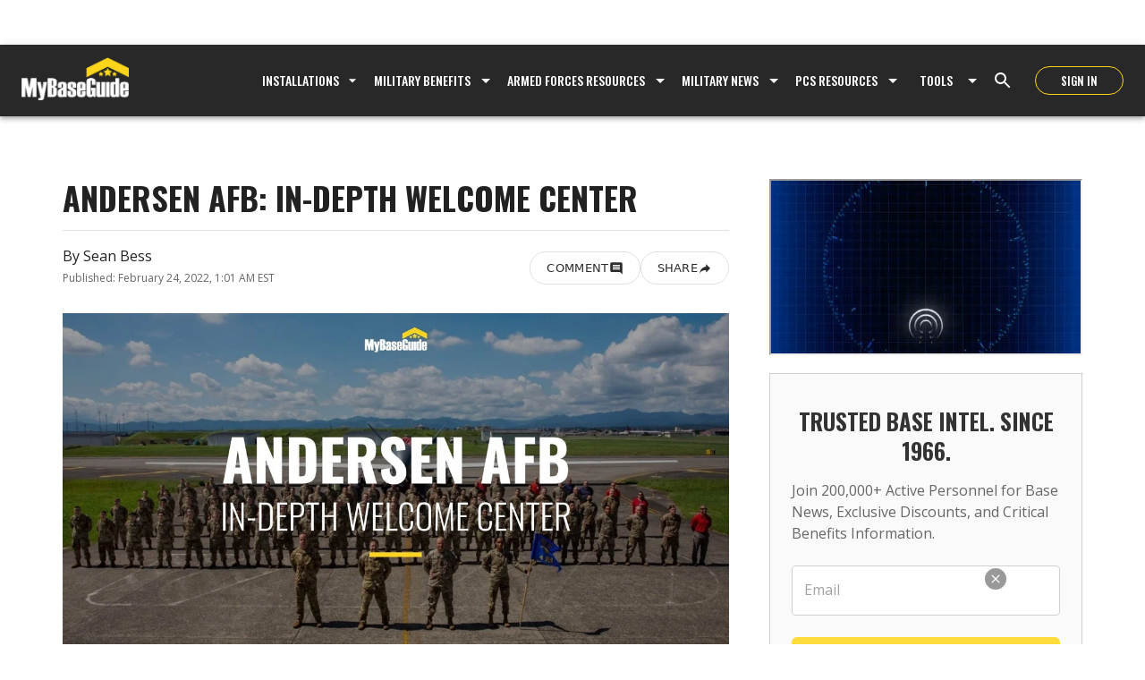

--- FILE ---
content_type: text/html; charset=utf-8
request_url: https://www.google.com/recaptcha/api2/aframe
body_size: 182
content:
<!DOCTYPE HTML><html><head><meta http-equiv="content-type" content="text/html; charset=UTF-8"></head><body><script nonce="yO-HT-8MLeApgcPDHaVyuw">/** Anti-fraud and anti-abuse applications only. See google.com/recaptcha */ try{var clients={'sodar':'https://pagead2.googlesyndication.com/pagead/sodar?'};window.addEventListener("message",function(a){try{if(a.source===window.parent){var b=JSON.parse(a.data);var c=clients[b['id']];if(c){var d=document.createElement('img');d.src=c+b['params']+'&rc='+(localStorage.getItem("rc::a")?sessionStorage.getItem("rc::b"):"");window.document.body.appendChild(d);sessionStorage.setItem("rc::e",parseInt(sessionStorage.getItem("rc::e")||0)+1);localStorage.setItem("rc::h",'1769071370906');}}}catch(b){}});window.parent.postMessage("_grecaptcha_ready", "*");}catch(b){}</script></body></html>

--- FILE ---
content_type: application/javascript; charset=utf-8
request_url: https://fundingchoicesmessages.google.com/f/AGSKWxVuQnK-YE2W_AQr9X9z6UJKwLjBe3HBQ58tZEVGTAjeeYA3NAXcXc5mFCbOL3Ao5ONqIEdIGBbUv_ZEuJvpwaNsuFEDz8Ha5Y8SX0eHaMD0e-OPeBqs-6WDbl8mPERkBOGYMY4pYg==?fccs=W251bGwsbnVsbCxudWxsLG51bGwsbnVsbCxudWxsLFsxNzY5MDcxMzcxLDE4MTAwMDAwMF0sbnVsbCxudWxsLG51bGwsW251bGwsWzcsOSw2XSxudWxsLDIsbnVsbCwiZW4iLG51bGwsbnVsbCxudWxsLG51bGwsbnVsbCwzXSwiaHR0cHM6Ly9teWJhc2VndWlkZS5jb20vYW5kZXJzZW4tYWZiIixudWxsLFtbOCwiOW9FQlItNW1xcW8iXSxbOSwiZW4tVVMiXSxbMTksIjIiXSxbMTcsIlswXSJdLFsyNCwiIl0sWzI1LCJbWzMxMDYxNjkwXV0iXSxbMjksImZhbHNlIl1dXQ
body_size: 217
content:
if (typeof __googlefc.fcKernelManager.run === 'function') {"use strict";this.default_ContributorServingResponseClientJs=this.default_ContributorServingResponseClientJs||{};(function(_){var window=this;
try{
var qp=function(a){this.A=_.t(a)};_.u(qp,_.J);var rp=function(a){this.A=_.t(a)};_.u(rp,_.J);rp.prototype.getWhitelistStatus=function(){return _.F(this,2)};var sp=function(a){this.A=_.t(a)};_.u(sp,_.J);var tp=_.ed(sp),up=function(a,b,c){this.B=a;this.j=_.A(b,qp,1);this.l=_.A(b,_.Pk,3);this.F=_.A(b,rp,4);a=this.B.location.hostname;this.D=_.Fg(this.j,2)&&_.O(this.j,2)!==""?_.O(this.j,2):a;a=new _.Qg(_.Qk(this.l));this.C=new _.dh(_.q.document,this.D,a);this.console=null;this.o=new _.mp(this.B,c,a)};
up.prototype.run=function(){if(_.O(this.j,3)){var a=this.C,b=_.O(this.j,3),c=_.fh(a),d=new _.Wg;b=_.hg(d,1,b);c=_.C(c,1,b);_.jh(a,c)}else _.gh(this.C,"FCNEC");_.op(this.o,_.A(this.l,_.De,1),this.l.getDefaultConsentRevocationText(),this.l.getDefaultConsentRevocationCloseText(),this.l.getDefaultConsentRevocationAttestationText(),this.D);_.pp(this.o,_.F(this.F,1),this.F.getWhitelistStatus());var e;a=(e=this.B.googlefc)==null?void 0:e.__executeManualDeployment;a!==void 0&&typeof a==="function"&&_.To(this.o.G,
"manualDeploymentApi")};var vp=function(){};vp.prototype.run=function(a,b,c){var d;return _.v(function(e){d=tp(b);(new up(a,d,c)).run();return e.return({})})};_.Tk(7,new vp);
}catch(e){_._DumpException(e)}
}).call(this,this.default_ContributorServingResponseClientJs);
// Google Inc.

//# sourceURL=/_/mss/boq-content-ads-contributor/_/js/k=boq-content-ads-contributor.ContributorServingResponseClientJs.en_US.9oEBR-5mqqo.es5.O/d=1/exm=ad_blocking_detection_executable,kernel_loader,loader_js_executable,web_iab_tcf_v2_signal_executable/ed=1/rs=AJlcJMwtVrnwsvCgvFVyuqXAo8GMo9641A/m=cookie_refresh_executable
__googlefc.fcKernelManager.run('\x5b\x5b\x5b7,\x22\x5b\x5bnull,\\\x22mybaseguide.com\\\x22,\\\x22AKsRol9GM2OvB1QaSx5jwoG-dqy4jHmm-pM3zeBH9vPqF1BdQr5KqywVB3y4Vah0_yft9U9jIV-oN9Ygj-G325HZVu7QjGr4aG1Z-P5zxrkz1UeeaJLATrkhpfovVHnWOYYFYfOH0YsCsgY3w0X3bJ1eQXirpFLd2A\\\\u003d\\\\u003d\\\x22\x5d,null,\x5b\x5bnull,null,null,\\\x22https:\/\/fundingchoicesmessages.google.com\/f\/AGSKWxV8UaajSs8Anq1QXb10hp-cAx89d8jcdMSfrz9SidtN3eJJSIcv0wk6pBvWTUQrOdqTr8SYdSGxFqLpzb0QqrjGg0_ZuOC0ilRB-tL_0-t7YFXvJd9Ogqv--EteexXfVCWCWlUeyw\\\\u003d\\\\u003d\\\x22\x5d,null,null,\x5bnull,null,null,\\\x22https:\/\/fundingchoicesmessages.google.com\/el\/AGSKWxVkWofMct1ipP53zKzlSdl22fZx_eB9oCtrTQiVu4eje2q62Ezr5yUk0KD7vGeLeu1WwKCy3YCJP7xQkvj2aVrBWKf2XAhC0blKhaDbPQlgvC7QQuEGXnq5g2r2YHKUXAGkPN02Jw\\\\u003d\\\\u003d\\\x22\x5d,null,\x5bnull,\x5b7,9,6\x5d,null,2,null,\\\x22en\\\x22,null,null,null,null,null,3\x5d,null,\\\x22Privacy and cookie settings\\\x22,\\\x22Close\\\x22,null,null,null,\\\x22Managed by Google. Complies with IAB TCF. CMP ID: 300\\\x22\x5d,\x5b2,1\x5d\x5d\x22\x5d\x5d,\x5bnull,null,null,\x22https:\/\/fundingchoicesmessages.google.com\/f\/AGSKWxVPu9dOqBc1BkTBY_E5hXNq33RqsI7hnuoi8Ib43AWo-koVJsTzgUuOinOJWJI54RxSW5Q9nUIhZH9JHDDYXmRtVxqU4u9ooVniYxs4DcBNmuV46PnTlzNyC1Nfjze1bSCnEeA-3A\\u003d\\u003d\x22\x5d\x5d');}

--- FILE ---
content_type: application/javascript; charset=UTF-8
request_url: https://mybaseguide.com/_next/static/chunks/6424-a543cf53656fbbc6.js
body_size: 30044
content:
"use strict";(self.webpackChunk_N_E=self.webpackChunk_N_E||[]).push([[6424],{90716:function(E,O,W){W.d(O,{jv:function(){return A},qL:function(){return n},vr:function(){return e}});let e={E01:"E-1",E02:"E-2",E03:"E-3",E04:"E-4",E05:"E-5",E06:"E-6",E07:"E-7",E08:"E-8",E09:"E-9",W01:"W-1",W02:"W-2",W03:"W-3",W04:"W-4",W05:"W-5",O01E:"O-1E (Prior Enlisted)",O02E:"O-2E (Prior Enlisted)",O03E:"O-3E (Prior Enlisted)",O01:"O-1",O02:"O-2",O03:"O-3",O04:"O-4",O05:"O-5",O06:"O-6",O07:"O-7"},A={enlisted:["E01","E02","E03","E04","E05","E06","E07","E08","E09"],warrant:["W01","W02","W03","W04","W05"],officerPriorEnlisted:["O01E","O02E","O03E"],officer:["O01","O02","O03","O04","O05","O06","O07"]},a={AK400:{name:"KETCHIKAN, AK",rates:{E01:2646,E02:2646,E03:2646,E04:2646,E05:2868,E06:2886,E07:3027,E08:3213,E09:3441,W01:2889,W02:3102,W03:3336,W04:3480,W05:3660,O01E:3060,O02E:3300,O03E:3510,O01:2880,O02:2883,O03:3327,O04:3720,O05:4002,O06:4035,O07:4065}},AK401:{name:"SITKA, AK",rates:{E01:2355,E02:2355,E03:2355,E04:2355,E05:3210,E06:3228,E07:3294,E08:3399,E09:3513,W01:3231,W02:3336,W03:3465,W04:3531,W05:3618,O01E:3312,O02E:3447,O03E:3546,O01:3222,O02:3225,O03:3462,O04:3639,O05:3768,O06:3798,O07:3825}},AK402:{name:"JUNEAU, AK",rates:{E01:2580,E02:2580,E03:2580,E04:2580,E05:3354,E06:3372,E07:3432,E08:3531,E09:3672,W01:3375,W02:3471,W03:3597,W04:3699,W05:3831,O01E:3447,O02E:3576,O03E:3720,O01:3366,O02:3369,O03:3594,O04:3873,O05:4074,O06:4110,O07:4140}},AK403:{name:"KODIAK ISLAND, AK",rates:{E01:2436,E02:2436,E03:2436,E04:2436,E05:2865,E06:2883,E07:2970,E08:3096,E09:3282,W01:2886,W02:3021,W03:3177,W04:3321,W05:3498,O01E:2991,O02E:3153,O03E:3348,O01:2877,O02:2880,O03:3174,O04:3555,O05:3831,O06:3861,O07:3891}},AK404:{name:"ANCHORAGE, AK",rates:{E01:2277,E02:2277,E03:2277,E04:2277,E05:2874,E06:2892,E07:3045,E08:3240,E09:3486,W01:2895,W02:3123,W03:3369,W04:3528,W05:3723,O01E:3078,O02E:3333,O03E:3558,O01:2886,O02:2889,O03:3360,O04:3789,O05:4095,O06:4131,O07:4161}},AK405:{name:"FAIRBANKS, AK",rates:{E01:2106,E02:2106,E03:2106,E04:2106,E05:2436,E06:2454,E07:2610,E08:2814,E09:3018,W01:2457,W02:2694,W03:2943,W04:3045,W05:3171,O01E:2646,O02E:2907,O03E:3066,O01:2448,O02:2451,O03:2937,O04:3210,O05:3405,O06:3432,O07:3456}},AL001:{name:"ANNISTON/FORT MCCLELLAN, AL",rates:{E01:1176,E02:1176,E03:1176,E04:1176,E05:1185,E06:1491,E07:1560,E08:1638,E09:1755,W01:1509,W02:1590,W03:1689,W04:1782,W05:1899,O01E:1572,O02E:1671,O03E:1800,O01:1230,O02:1488,O03:1686,O04:1935,O05:2115,O06:2130,O07:2142}},AL002:{name:"FORT RUCKER, AL",rates:{E01:1440,E02:1440,E03:1440,E04:1440,E05:1572,E06:1743,E07:1929,E08:2136,E09:2346,W01:1761,W02:2013,W03:2268,W04:2373,W05:2502,O01E:1968,O02E:2232,O03E:2394,O01:1602,O02:1740,O03:2262,O04:2541,O05:2742,O06:2760,O07:2778}},AL003:{name:"HUNTSVILLE, AL",rates:{E01:1668,E02:1668,E03:1668,E04:1668,E05:1797,E06:2079,E07:2133,E08:2187,E09:2286,W01:2097,W02:2154,W03:2229,W04:2307,W05:2415,O01E:2139,O02E:2214,O03E:2325,O01:1839,O02:2076,O03:2226,O04:2445,O05:2607,O06:2625,O07:2640}},AL004:{name:"MOBILE, AL",rates:{E01:1731,E02:1731,E03:1731,E04:1731,E05:1887,E06:2073,E07:2118,E08:2169,E09:2286,W01:2091,W02:2139,W03:2205,W04:2319,W05:2463,O01E:2124,O02E:2193,O03E:2340,O01:1917,O02:2070,O03:2202,O04:2508,O05:2730,O06:2751,O07:2766}},AL005:{name:"MONTGOMERY, AL",rates:{E01:1605,E02:1605,E03:1605,E04:1605,E05:1683,E06:1758,E07:1818,E08:1887,E09:2034,W01:1773,W02:1845,W03:1935,W04:2073,W05:2244,O01E:1827,O02E:1920,O03E:2100,O01:1701,O02:1755,O03:1932,O04:2298,O05:2565,O06:2583,O07:2598}},AL006:{name:"AUBURN, AL",rates:{E01:1617,E02:1617,E03:1617,E04:1617,E05:1707,E06:1833,E07:2043,E08:2274,E09:2502,W01:1851,W02:2136,W03:2421,W04:2532,W05:2673,O01E:2085,O02E:2379,O03E:2556,O01:1731,O02:1830,O03:2412,O04:2718,O05:2934,O06:2955,O07:2976}},AL007:{name:"BIRMINGHAM, AL",rates:{E01:2223,E02:2223,E03:2223,E04:2223,E05:2439,E06:2532,E07:2550,E08:2559,E09:2583,W01:2547,W02:2556,W03:2568,W04:2598,W05:2682,O01E:2553,O02E:2562,O03E:2613,O01:2457,O02:2529,O03:2565,O04:2703,O05:2826,O06:2847,O07:2865}},AR010:{name:"LITTLE ROCK, AR",rates:{E01:1758,E02:1758,E03:1758,E04:1758,E05:1848,E06:1941,E07:1959,E08:1968,E09:2061,W01:1956,W02:1965,W03:1977,W04:2100,W05:2274,O01E:1962,O02E:1971,O03E:2127,O01:1869,O02:1938,O03:1974,O04:2328,O05:2598,O06:2619,O07:2634}},AR012:{name:"FORT CHAFFEE/FORT SMITH, AR",rates:{E01:1173,E02:1173,E03:1173,E04:1173,E05:1263,E06:1680,E07:1785,E08:1893,E09:2028,W01:1701,W02:1827,W03:1965,W04:2052,W05:2166,O01E:1803,O02E:1944,O03E:2070,O01:1320,O02:1677,O03:1962,O04:2199,O05:2370,O06:2388,O07:2400}},AR411:{name:"FAYETTEVILLE, AR",rates:{E01:1662,E02:1662,E03:1662,E04:1662,E05:1782,E06:2040,E07:2154,E08:2280,E09:2439,W01:2058,W02:2205,W03:2361,W04:2466,W05:2601,O01E:2175,O02E:2337,O03E:2487,O01:1821,O02:2037,O03:2355,O04:2640,O05:2847,O06:2868,O07:2886}},AZ013:{name:"PHOENIX, AZ",rates:{E01:2061,E02:2061,E03:2061,E04:2061,E05:2289,E06:2457,E07:2475,E08:2484,E09:2517,W01:2472,W02:2481,W03:2493,W04:2535,W05:2622,O01E:2478,O02E:2487,O03E:2547,O01:2319,O02:2454,O03:2490,O04:2646,O05:2775,O06:2796,O07:2814}},AZ014:{name:"FORT HUACHUCA, AZ",rates:{E01:1569,E02:1569,E03:1569,E04:1569,E05:1719,E06:2193,E07:2217,E08:2226,E09:2250,W01:2214,W02:2223,W03:2235,W04:2265,W05:2343,O01E:2220,O02E:2229,O03E:2277,O01:1782,O02:2190,O03:2232,O04:2364,O05:2481,O06:2499,O07:2511}},AZ015:{name:"DAVIS-MONTHAN AFB, AZ",rates:{E01:1695,E02:1695,E03:1695,E04:1695,E05:1905,E06:2121,E07:2145,E08:2178,E09:2253,W01:2136,W02:2157,W03:2202,W04:2274,W05:2373,O01E:2148,O02E:2190,O03E:2289,O01:1938,O02:2118,O03:2199,O04:2400,O05:2550,O06:2568,O07:2583}},AZ016:{name:"YUMA, AZ",rates:{E01:1551,E02:1551,E03:1551,E04:1551,E05:1695,E06:1845,E07:1917,E08:1998,E09:2115,W01:1860,W02:1950,W03:2052,W04:2139,W05:2253,O01E:1929,O02E:2034,O03E:2157,O01:1722,O02:1842,O03:2049,O04:2283,O05:2454,O06:2472,O07:2487}},CA018:{name:"OAKLAND, CA",rates:{E01:3471,E02:3471,E03:3471,E04:3471,E05:3759,E06:4113,E07:4203,E08:4299,E09:4488,W01:4134,W02:4242,W03:4365,W04:4533,W05:4740,O01E:4218,O02E:4344,O03E:4566,O01:3807,O02:4110,O03:4362,O04:4809,O05:5133,O06:5178,O07:5220}},CA019:{name:"SAN FRANCISCO, CA",rates:{E01:4764,E02:4764,E03:4764,E04:4764,E05:5127,E06:5454,E07:5490,E08:5529,E09:5799,W01:5472,W02:5505,W03:5559,W04:5892,W05:6297,O01E:5493,O02E:5547,O03E:5955,O01:5172,O02:5451,O03:5556,O04:6444,O05:7089,O06:7155,O07:7215}},CA021:{name:"CHINA LAKE, CA",rates:{E01:1524,E02:1524,E03:1524,E04:1524,E05:1563,E06:1767,E07:1905,E08:2058,E09:2238,W01:1785,W02:1968,W03:2157,W04:2268,W05:2403,O01E:1932,O02E:2130,O03E:2289,O01:1596,O02:1764,O03:2154,O04:2445,O05:2658,O06:2676,O07:2694}},CA022:{name:"FRESNO, CA",rates:{E01:2175,E02:2175,E03:2175,E04:2175,E05:2439,E06:2826,E07:2868,E08:2910,E09:3015,W01:2847,W02:2883,W03:2940,W04:3042,W05:3174,O01E:2871,O02E:2928,O03E:3063,O01:2490,O02:2823,O03:2937,O04:3213,O05:3414,O06:3441,O07:3465}},CA023:{name:"LEMOORE NAS, CA",rates:{E01:1944,E02:1944,E03:1944,E04:1944,E05:2139,E06:2277,E07:2337,E08:2406,E09:2514,W01:2292,W02:2364,W03:2454,W04:2535,W05:2643,O01E:2346,O02E:2439,O03E:2553,O01:2166,O02:2274,O03:2451,O04:2673,O05:2835,O06:2856,O07:2874}},CA024:{name:"CAMP PENDLETON, CA",rates:{E01:3627,E02:3627,E03:3627,E04:3627,E05:3963,E06:4398,E07:4494,E08:4596,E09:4779,W01:4419,W02:4536,W03:4662,W04:4824,W05:5019,O01E:4512,O02E:4644,O03E:4854,O01:4023,O02:4395,O03:4659,O04:5085,O05:5391,O06:5439,O07:5484}},CA025:{name:"VENTURA, CA",rates:{E01:3378,E02:3378,E03:3378,E04:3378,E05:3537,E06:4008,E07:4083,E08:4161,E09:4305,W01:4029,W02:4116,W03:4215,W04:4341,W05:4497,O01E:4095,O02E:4200,O03E:4365,O01:3600,O02:4002,O03:4212,O04:4545,O05:4788,O06:4830,O07:4866}},CA026:{name:"VANDENBERG SFB, CA",rates:{E01:3156,E02:3156,E03:3156,E04:3156,E05:3333,E06:3642,E07:3693,E08:3747,E09:3873,W01:3660,W02:3714,W03:3783,W04:3906,W05:4065,O01E:3699,O02E:3771,O03E:3933,O01:3378,O02:3639,O03:3780,O04:4113,O05:4356,O06:4392,O07:4425}},CA027:{name:"MARIN/SONOMA, CA",rates:{E01:3252,E02:3252,E03:3252,E04:3252,E05:3303,E06:3819,E07:3939,E08:4065,E09:4263,W01:3840,W02:3990,W03:4149,W04:4305,W05:4497,O01E:3960,O02E:4125,O03E:4335,O01:3369,O02:3813,O03:4146,O04:4563,O05:4863,O06:4905,O07:4944}},CA028:{name:"BARSTOW/FORT IRWIN, CA",rates:{E01:1890,E02:1890,E03:1890,E04:1890,E05:2001,E06:2430,E07:2547,E08:2673,E09:2814,W01:2451,W02:2598,W03:2751,W04:2838,W05:2946,O01E:2568,O02E:2730,O03E:2856,O01:2058,O02:2427,O03:2748,O04:2976,O05:3144,O06:3168,O07:3189}},CA031:{name:"SAN BERNARDINO, CA",rates:{E01:2958,E02:2958,E03:2958,E04:2958,E05:3288,E06:3381,E07:3399,E08:3408,E09:3465,W01:3396,W02:3405,W03:3417,W04:3489,W05:3597,O01E:3402,O02E:3411,O03E:3504,O01:3306,O02:3378,O03:3414,O04:3630,O05:3798,O06:3828,O07:3855}},CA032:{name:"TWENTY NINE PALMS MCB, CA",rates:{E01:1896,E02:1896,E03:1896,E04:1896,E05:1980,E06:2550,E07:2649,E08:2751,E09:2892,W01:2571,W02:2688,W03:2817,W04:2919,W05:3051,O01E:2664,O02E:2796,O03E:2940,O01:2052,O02:2544,O03:2814,O04:3090,O05:3291,O06:3318,O07:3342}},CA033:{name:"BEALE AFB, CA",rates:{E01:2733,E02:2733,E03:2733,E04:2733,E05:2967,E06:3132,E07:3150,E08:3159,E09:3195,W01:3147,W02:3156,W03:3168,W04:3216,W05:3315,O01E:3153,O02E:3162,O03E:3231,O01:2994,O02:3129,O03:3165,O04:3342,O05:3492,O06:3522,O07:3546}},CA034:{name:"SACRAMENTO, CA",rates:{E01:2598,E02:2598,E03:2598,E04:2598,E05:2904,E06:2979,E07:2997,E08:3021,E09:3114,W01:2994,W02:3006,W03:3042,W04:3144,W05:3276,O01E:3e3,O02E:3033,O03E:3165,O01:2922,O02:2976,O03:3039,O04:3318,O05:3525,O06:3552,O07:3576}},CA035:{name:"STOCKTON, CA",rates:{E01:2445,E02:2445,E03:2445,E04:2445,E05:2553,E06:2934,E07:3072,E08:3219,E09:3432,W01:2955,W02:3132,W03:3315,W04:3477,W05:3672,O01E:3096,O02E:3288,O03E:3507,O01:2607,O02:2931,O03:3309,O04:3738,O05:4047,O06:4080,O07:4110}},CA036:{name:"VALLEJO/TRAVIS AFB, CA",rates:{E01:3090,E02:3090,E03:3090,E04:3090,E05:3369,E06:3498,E07:3516,E08:3525,E09:3597,W01:3513,W02:3522,W03:3540,W04:3621,W05:3729,O01E:3519,O02E:3531,O03E:3636,O01:3393,O02:3495,O03:3537,O04:3762,O05:3927,O06:3960,O07:3987}},CA037:{name:"LOS ANGELES, CA",rates:{E01:3570,E02:3570,E03:3570,E04:3570,E05:3882,E06:4188,E07:4311,E08:4443,E09:4674,W01:4209,W02:4365,W03:4530,W04:4728,W05:4971,O01E:4332,O02E:4503,O03E:4767,O01:3927,O02:4185,O03:4524,O04:5052,O05:5436,O06:5481,O07:5526}},CA038:{name:"SAN DIEGO, CA",rates:{E01:3666,E02:3666,E03:3666,E04:3666,E05:3975,E06:4404,E07:4446,E08:4488,E09:4671,W01:4425,W02:4464,W03:4521,W04:4731,W05:4992,O01E:4449,O02E:4506,O03E:4770,O01:4032,O02:4401,O03:4518,O04:5082,O05:5493,O06:5541,O07:5586}},CA039:{name:"MONTEREY, CA",rates:{E01:3249,E02:3249,E03:3249,E04:3249,E05:3465,E06:3867,E07:4218,E08:4599,E09:4956,W01:3894,W02:4374,W03:4842,W04:5001,W05:5196,O01E:4293,O02E:4773,O03E:5031,O01:3519,O02:3864,O03:4824,O04:5259,O05:5565,O06:5613,O07:5658}},CA041:{name:"RIVERSIDE, CA",rates:{E01:3096,E02:3096,E03:3096,E04:3096,E05:3351,E06:3549,E07:3603,E08:3663,E09:3753,W01:3564,W02:3627,W03:3708,W04:3768,W05:3855,O01E:3612,O02E:3693,O03E:3783,O01:3384,O02:3546,O03:3705,O04:3876,O05:4002,O06:4035,O07:4065}},CA042:{name:"HUMBOLDT COUNTY, CA",rates:{E01:1764,E02:1764,E03:1764,E04:1764,E05:1827,E06:2322,E07:2511,E08:2715,E09:2916,W01:2343,W02:2595,W03:2844,W04:2943,W05:3063,O01E:2547,O02E:2808,O03E:2961,O01:1893,O02:2316,O03:2838,O04:3099,O05:3288,O06:3312,O07:3336}},CA044:{name:"SANTA CLARA COUNTY, CA",rates:{E01:4356,E02:4356,E03:4356,E04:4356,E05:4659,E06:4977,E07:5058,E08:5145,E09:5382,W01:4998,W02:5094,W03:5202,W04:5448,W05:5751,O01E:5070,O02E:5184,O03E:5496,O01:4704,O02:4974,O03:5199,O04:5856,O05:6333,O06:6387,O07:6441}},CA392:{name:"SAN LUIS OBISPO, CA",rates:{E01:3027,E02:3027,E03:3027,E04:3027,E05:3198,E06:3948,E07:4047,E08:4152,E09:4413,W01:3969,W02:4089,W03:4218,W04:4485,W05:4806,O01E:4062,O02E:4200,O03E:4536,O01:3291,O02:3939,O03:4215,O04:4920,O05:5430,O06:5475,O07:5520}},CA393:{name:"BRIDGEPORT, CA",rates:{E01:2082,E02:2082,E03:2082,E04:2082,E05:2085,E06:2805,E07:2883,E08:2964,E09:3099,W01:2826,W02:2916,W03:3021,W04:3129,W05:3267,O01E:2895,O02E:3003,O03E:3150,O01:2169,O02:2796,O03:3018,O04:3312,O05:3525,O06:3552,O07:3579}},CA420:{name:"EL CENTRO, CA",rates:{E01:1905,E02:1905,E03:1905,E04:1905,E05:1986,E06:2151,E07:2334,E08:2541,E09:2721,W01:2166,W02:2418,W03:2673,W04:2739,W05:2823,O01E:2373,O02E:2634,O03E:2751,O01:2013,O02:2148,O03:2664,O04:2847,O05:2976,O06:2997,O07:3018}},CA457:{name:"EDWARDS AFB/PALMDALE, CA",rates:{E01:2475,E02:2475,E03:2475,E04:2475,E05:2658,E06:3156,E07:3195,E08:3237,E09:3354,W01:3177,W02:3213,W03:3267,W04:3390,W05:3546,O01E:3198,O02E:3255,O03E:3414,O01:2724,O02:3153,O03:3264,O04:3597,O05:3840,O06:3870,O07:3900}},CO045:{name:"DENVER, CO",rates:{E01:2556,E02:2556,E03:2556,E04:2556,E05:2841,E06:3063,E07:3114,E08:3168,E09:3267,W01:3081,W02:3135,W03:3210,W04:3288,W05:3396,O01E:3120,O02E:3195,O03E:3306,O01:2874,O02:3060,O03:3207,O04:3426,O05:3588,O06:3615,O07:3642}},CO046:{name:"COLORADO SPRINGS, CO",rates:{E01:2160,E02:2160,E03:2160,E04:2160,E05:2358,E06:2433,E07:2487,E08:2553,E09:2646,W01:2448,W02:2514,W03:2598,W04:2664,W05:2754,O01E:2496,O02E:2583,O03E:2679,O01:2376,O02:2430,O03:2595,O04:2778,O05:2913,O06:2934,O07:2955}},CO047:{name:"FORT COLLINS, CO",rates:{E01:2061,E02:2061,E03:2061,E04:2061,E05:2268,E06:2532,E07:2631,E08:2739,E09:2865,W01:2550,W02:2673,W03:2808,W04:2886,W05:2985,O01E:2649,O02E:2787,O03E:2901,O01:2307,O02:2529,O03:2805,O04:3012,O05:3165,O06:3189,O07:3210}},CO422:{name:"BOULDER, CO",rates:{E01:2565,E02:2565,E03:2565,E04:2565,E05:2754,E06:3342,E07:3477,E08:3621,E09:3795,W01:3363,W02:3537,W03:3714,W04:3825,W05:3963,O01E:3501,O02E:3687,O03E:3846,O01:2829,O02:3336,O03:3711,O04:4005,O05:4218,O06:4254,O07:4287}},CT049:{name:"NEW LONDON, CT",rates:{E01:2412,E02:2412,E03:2412,E04:2412,E05:2580,E06:3072,E07:3159,E08:3249,E09:3405,W01:3093,W02:3195,W03:3309,W04:3441,W05:3603,O01E:3174,O02E:3291,O03E:3465,O01:2646,O02:3069,O03:3306,O04:3654,O05:3906,O06:3939,O07:3966}},CT050:{name:"HARTFORD, CT",rates:{E01:2652,E02:2652,E03:2652,E04:2652,E05:2901,E06:3330,E07:3489,E08:3657,E09:3867,W01:3351,W02:3555,W03:3765,W04:3903,W05:4074,O01E:3519,O02E:3735,O03E:3930,O01:2961,O02:3327,O03:3759,O04:4128,O05:4395,O06:4431,O07:4467}},CT051:{name:"NEW HAVEN/FAIRFIELD, CT",rates:{E01:2955,E02:2955,E03:2955,E04:2955,E05:3069,E06:3723,E07:3768,E08:3813,E09:3963,W01:3744,W02:3786,W03:3846,W04:4005,W05:4206,O01E:3771,O02E:3834,O03E:4038,O01:3150,O02:3714,O03:3843,O04:4275,O05:4590,O06:4629,O07:4665}},DC053:{name:"WASHINGTON, DC METRO AREA",rates:{E01:3096,E02:3096,E03:3096,E04:3096,E05:3132,E06:3759,E07:3855,E08:3957,E09:4128,W01:3780,W02:3894,W03:4023,W04:4167,W05:4350,O01E:3870,O02E:4002,O03E:4197,O01:3213,O02:3753,O03:4020,O04:4410,O05:4692,O06:4731,O07:4770}},DE054:{name:"DOVER AFB/REHOBOTH, DE",rates:{E01:2160,E02:2160,E03:2160,E04:2160,E05:2277,E06:2493,E07:2694,E08:2916,E09:3063,W01:2511,W02:2787,W03:3060,W04:3066,W05:3075,O01E:2736,O02E:3018,O03E:3069,O01:2310,O02:2490,O03:3051,O04:3078,O05:3081,O06:3105,O07:3123}},FL056:{name:"EGLIN AFB, FL",rates:{E01:2340,E02:2340,E03:2340,E04:2340,E05:2433,E06:2526,E07:2841,E08:3189,E09:3447,W01:2544,W02:2985,W03:3414,W04:3456,W05:3516,O01E:2910,O02E:3351,O03E:3468,O01:2451,O02:2523,O03:3399,O04:3528,O05:3612,O06:3642,O07:3669}},FL057:{name:"GAINESVILLE, FL",rates:{E01:1986,E02:1986,E03:1986,E04:1986,E05:2040,E06:2355,E07:2478,E08:2613,E09:2793,W01:2373,W02:2532,W03:2700,W04:2826,W05:2982,O01E:2502,O02E:2676,O03E:2850,O01:2085,O02:2352,O03:2697,O04:3033,O05:3276,O06:3300,O07:3324}},FL058:{name:"JACKSONVILLE, FL",rates:{E01:2046,E02:2046,E03:2046,E04:2046,E05:2181,E06:2241,E07:2283,E08:2331,E09:2424,W01:2256,W02:2301,W03:2367,W04:2445,W05:2550,O01E:2289,O02E:2355,O03E:2463,O01:2196,O02:2238,O03:2364,O04:2580,O05:2736,O06:2757,O07:2775}},FL059:{name:"PATRICK SFB, FL",rates:{E01:2325,E02:2325,E03:2325,E04:2325,E05:2502,E06:2883,E07:2907,E08:2916,E09:2955,W01:2904,W02:2913,W03:2925,W04:2976,W05:3081,O01E:2910,O02E:2919,O03E:2991,O01:2553,O02:2880,O03:2922,O04:3108,O05:3267,O06:3294,O07:3315}},FL061:{name:"MIAMI/FORT LAUDERDALE, FL",rates:{E01:3459,E02:3459,E03:3459,E04:3459,E05:3660,E06:3792,E07:4026,E08:4281,E09:4656,W01:3813,W02:4131,W03:4446,W04:4737,W05:5085,O01E:4074,O02E:4398,O03E:4791,O01:3687,O02:3789,O03:4437,O04:5208,O05:5763,O06:5814,O07:5862}},FL062:{name:"ORLANDO, FL",rates:{E01:2454,E02:2454,E03:2454,E04:2454,E05:2658,E06:2961,E07:2982,E08:2991,E09:3018,W01:2979,W02:2988,W03:3e3,W04:3033,W05:3114,O01E:2985,O02E:2994,O03E:3045,O01:2700,O02:2958,O03:2997,O04:3135,O05:3255,O06:3282,O07:3303}},FL063:{name:"PANAMA CITY, FL",rates:{E01:2058,E02:2058,E03:2058,E04:2058,E05:2163,E06:2442,E07:2538,E08:2643,E09:2766,W01:2460,W02:2580,W03:2712,W04:2787,W05:2886,O01E:2556,O02E:2691,O03E:2802,O01:2202,O02:2439,O03:2709,O04:2913,O05:3060,O06:3084,O07:3105}},FL064:{name:"PENSACOLA, FL",rates:{E01:1794,E02:1794,E03:1794,E04:1794,E05:1863,E06:2235,E07:2256,E08:2265,E09:2304,W01:2253,W02:2262,W03:2274,W04:2325,W05:2427,O01E:2259,O02E:2268,O03E:2340,O01:1914,O02:2232,O03:2271,O04:2457,O05:2610,O06:2631,O07:2646}},FL065:{name:"TALLAHASSEE, FL",rates:{E01:1779,E02:1779,E03:1779,E04:1779,E05:1824,E06:2061,E07:2250,E08:2454,E09:2670,W01:2082,W02:2334,W03:2586,W04:2700,W05:2838,O01E:2286,O02E:2550,O03E:2721,O01:1860,O02:2058,O03:2580,O04:2883,O05:3099,O06:3123,O07:3144}},FL066:{name:"TAMPA, FL",rates:{E01:2520,E02:2520,E03:2520,E04:2520,E05:2709,E06:3042,E07:3066,E08:3075,E09:3123,W01:3063,W02:3072,W03:3084,W04:3141,W05:3231,O01E:3069,O02E:3078,O03E:3156,O01:2757,O02:3039,O03:3081,O04:3255,O05:3390,O06:3417,O07:3441}},FL067:{name:"WEST PALM BEACH, FL",rates:{E01:3189,E02:3189,E03:3189,E04:3189,E05:3423,E06:3606,E07:3738,E08:3885,E09:4110,W01:3624,W02:3798,W03:3981,W04:4155,W05:4371,O01E:3765,O02E:3954,O03E:4191,O01:3453,O02:3603,O03:3975,O04:4443,O05:4782,O06:4824,O07:4860}},FL068:{name:"OCALA, FL",rates:{E01:2205,E02:2205,E03:2205,E04:2205,E05:2370,E06:2391,E07:2409,E08:2424,E09:2517,W01:2406,W02:2415,W03:2442,W04:2544,W05:2676,O01E:2412,O02E:2433,O03E:2565,O01:2382,O02:2388,O03:2439,O04:2718,O05:2922,O06:2943,O07:2961}},FL069:{name:"FLORIDA KEYS, FL",rates:{E01:3813,E02:3813,E03:3813,E04:3813,E05:3969,E06:4056,E07:4350,E08:4677,E09:5097,W01:4074,W02:4485,W03:4884,W04:5178,W05:5529,O01E:4413,O02E:4827,O03E:5232,O01:3987,O02:4053,O03:4872,O04:5655,O05:6213,O06:6267,O07:6321}},FL070:{name:"VOLUSIA COUNTY, FL",rates:{E01:2112,E02:2112,E03:2112,E04:2112,E05:2286,E06:2496,E07:2544,E08:2598,E09:2688,W01:2511,W02:2565,W03:2637,W04:2706,W05:2802,O01E:2550,O02E:2622,O03E:2721,O01:2319,O02:2493,O03:2634,O04:2826,O05:2970,O06:2991,O07:3012}},FL423:{name:"FORT PIERCE, FL",rates:{E01:2499,E02:2499,E03:2499,E04:2499,E05:2691,E06:2829,E07:2916,E08:3015,E09:3171,W01:2844,W02:2958,W03:3081,W04:3204,W05:3360,O01E:2934,O02E:3060,O03E:3228,O01:2715,O02:2826,O03:3078,O04:3408,O05:3648,O06:3675,O07:3702}},FL424:{name:"FORT MYERS BEACH, FL",rates:{E01:2553,E02:2553,E03:2553,E04:2553,E05:2694,E06:2919,E07:2994,E08:3078,E09:3192,W01:2937,W02:3027,W03:3132,W04:3213,W05:3315,O01E:3006,O02E:3114,O03E:3228,O01:2730,O02:2916,O03:3129,O04:3345,O05:3504,O06:3531,O07:3555}},GA071:{name:"ATLANTA, GA",rates:{E01:2259,E02:2259,E03:2259,E04:2259,E05:2388,E06:2709,E07:2730,E08:2739,E09:2757,W01:2727,W02:2736,W03:2748,W04:2772,W05:2841,O01E:2733,O02E:2742,O03E:2784,O01:2433,O02:2706,O03:2745,O04:2859,O05:2964,O06:2985,O07:3006}},GA072:{name:"ALBANY, GA",rates:{E01:1326,E02:1326,E03:1326,E04:1326,E05:1371,E06:1539,E07:1671,E08:1815,E09:2010,W01:1557,W02:1731,W03:1911,W04:2046,W05:2217,O01E:1695,O02E:1884,O03E:2073,O01:1401,O02:1536,O03:1905,O04:2271,O05:2532,O06:2550,O07:2568}},GA073:{name:"FORT GORDON, AL",rates:{E01:1809,E02:1809,E03:1809,E04:1809,E05:1890,E06:2157,E07:2190,E08:2226,E09:2334,W01:2175,W02:2205,W03:2253,W04:2367,W05:2514,O01E:2193,O02E:2241,O03E:2388,O01:1929,O02:2154,O03:2250,O04:2559,O05:2787,O06:2808,O07:2826}},GA074:{name:"KINGS BAY/BRUNSWICK, GA",rates:{E01:2016,E02:2016,E03:2016,E04:2016,E05:2133,E06:2157,E07:2250,E08:2352,E09:2499,W01:2172,W02:2292,W03:2421,W04:2529,W05:2664,O01E:2265,O02E:2400,O03E:2550,O01:2145,O02:2154,O03:2418,O04:2706,O05:2916,O06:2937,O07:2955}},GA075:{name:"FORT BENNING, GA",rates:{E01:1635,E02:1635,E03:1635,E04:1635,E05:1716,E06:1977,E07:2004,E08:2037,E09:2121,W01:1995,W02:2016,W03:2061,W04:2148,W05:2262,O01E:2007,O02E:2049,O03E:2166,O01:1755,O02:1974,O03:2058,O04:2295,O05:2469,O06:2487,O07:2502}},GA076:{name:"ROBINS AFB, GA",rates:{E01:1692,E02:1692,E03:1692,E04:1692,E05:1800,E06:1878,E07:1992,E08:2118,E09:2283,W01:1893,W02:2043,W03:2202,W04:2313,W05:2451,O01E:2013,O02E:2178,O03E:2334,O01:1818,O02:1875,O03:2199,O04:2496,O05:2709,O06:2730,O07:2745}},GA077:{name:"SAVANNAH, GA",rates:{E01:2235,E02:2235,E03:2235,E04:2235,E05:2415,E06:2652,E07:2685,E08:2718,E09:2823,W01:2670,W02:2697,W03:2748,W04:2853,W05:2991,O01E:2688,O02E:2736,O03E:2874,O01:2451,O02:2649,O03:2745,O04:3036,O05:3249,O06:3273,O07:3297}},GA079:{name:"DAHLONEGA, GA",rates:{E01:2130,E02:2130,E03:2130,E04:2130,E05:2208,E06:2514,E07:2535,E08:2544,E09:2583,W01:2532,W02:2541,W03:2553,W04:2604,W05:2706,O01E:2538,O02E:2547,O03E:2619,O01:2250,O02:2511,O03:2550,O04:2736,O05:2892,O06:2916,O07:2934}},GA080:{name:"FORT STEWART, GA",rates:{E01:2175,E02:2175,E03:2175,E04:2175,E05:2310,E06:2439,E07:2493,E08:2556,E09:2682,W01:2454,W02:2520,W03:2601,W04:2715,W05:2859,O01E:2502,O02E:2586,O03E:2736,O01:2334,O02:2436,O03:2598,O04:2904,O05:3129,O06:3153,O07:3174}},GA081:{name:"MOODY AFB, GA",rates:{E01:1503,E02:1503,E03:1503,E04:1503,E05:1524,E06:1917,E07:1950,E08:1980,E09:2097,W01:1938,W02:1962,W03:2007,W04:2130,W05:2289,O01E:1953,O02E:1995,O03E:2157,O01:1578,O02:1914,O03:2004,O04:2340,O05:2589,O06:2607,O07:2622}},HI407:{name:"MAUI COUNTY, HI",rates:{E01:3819,E02:3819,E03:3819,E04:3819,E05:4329,E06:4770,E07:5067,E08:5382,E09:5712,W01:4797,W02:5196,W03:5586,W04:5760,W05:5973,O01E:5127,O02E:5529,O03E:5793,O01:4386,O02:4767,O03:5571,O04:6045,O05:6378,O06:6435,O07:6489}},HI408:{name:"HONOLULU COUNTY, HI",rates:{E01:3333,E02:3333,E03:3333,E04:3333,E05:3663,E06:3912,E07:4098,E08:4302,E09:4518,W01:3930,W02:4182,W03:4434,W04:4551,W05:4692,O01E:4137,O02E:4398,O03E:4572,O01:3702,O02:3909,O03:4428,O04:4737,O05:4959,O06:5001,O07:5040}},HI409:{name:"HAWAII COUNTY, HI",rates:{E01:3447,E02:3447,E03:3447,E04:3447,E05:3594,E06:3837,E07:3876,E08:3915,E09:3993,W01:3855,W02:3891,W03:3948,W04:4014,W05:4104,O01E:3879,O02E:3936,O03E:4026,O01:3630,O02:3834,O03:3945,O04:4128,O05:4263,O06:4299,O07:4332}},HI414:{name:"KAUAI COUNTY, HI",rates:{E01:3588,E02:3588,E03:3588,E04:3588,E05:3798,E06:4266,E07:4410,E08:4566,E09:4863,W01:4287,W02:4476,W03:4668,W04:4938,W05:5262,O01E:4440,O02E:4638,O03E:4986,O01:3861,O02:4260,O03:4662,O04:5376,O05:5892,O06:5943,O07:5991}},IA082:{name:"DES MOINES, IA",rates:{E01:1593,E02:1593,E03:1593,E04:1593,E05:1770,E06:2208,E07:2292,E08:2379,E09:2511,W01:2229,W02:2328,W03:2436,W04:2538,W05:2667,O01E:2304,O02E:2418,O03E:2559,O01:1830,O02:2205,O03:2433,O04:2706,O05:2904,O06:2925,O07:2943}},ID084:{name:"BOISE, ID",rates:{E01:1842,E02:1842,E03:1842,E04:1842,E05:1926,E06:2277,E07:2310,E08:2346,E09:2433,W01:2295,W02:2325,W03:2373,W04:2457,W05:2565,O01E:2313,O02E:2364,O03E:2475,O01:1974,O02:2274,O03:2370,O04:2598,O05:2763,O06:2784,O07:2802}},ID086:{name:"MOUNTAIN HOME AFB, ID",rates:{E01:1563,E02:1563,E03:1563,E04:1563,E05:1605,E06:2187,E07:2238,E08:2292,E09:2418,W01:2208,W02:2259,W03:2328,W04:2451,W05:2610,O01E:2244,O02E:2316,O03E:2478,O01:1680,O02:2181,O03:2325,O04:2658,O05:2901,O06:2925,O07:2943}},NC178:{name:"CAMP LEJEUNE, NC",rates:{E01:1578,E02:1578,E03:1578,E04:1578,E05:1584,E06:1944,E07:1995,E08:2049,E09:2160,W01:1962,W02:2016,W03:2088,W04:2187,W05:2316,O01E:2001,O02E:2073,O03E:2208,O01:1635,O02:1941,O03:2085,O04:2355,O05:2553,O06:2571,O07:2586}},NC182:{name:"FORT BRAGG/POPE, NC",rates:{E01:1722,E02:1722,E03:1722,E04:1722,E05:1806,E06:2049,E07:2094,E08:2142,E09:2244,W01:2067,W02:2112,W03:2178,W04:2271,W05:2391,O01E:2097,O02E:2166,O03E:2289,O01:1842,O02:2046,O03:2175,O04:2427,O05:2610,O06:2628,O07:2646}},TX285:{name:"SAN ANTONIO, TX",rates:{E01:1728,E02:1728,E03:1728,E04:1728,E05:1869,E06:2094,E07:2112,E08:2121,E09:2157,W01:2109,W02:2118,W03:2130,W04:2178,W05:2280,O01E:2115,O02E:2124,O03E:2196,O01:1905,O02:2091,O03:2127,O04:2307,O05:2457,O06:2475,O07:2490}},TX286:{name:"FORT HOOD, TX",rates:{E01:1662,E02:1662,E03:1662,E04:1662,E05:1695,E06:1920,E07:2070,E08:2238,E09:2409,W01:1938,W02:2139,W03:2346,W04:2433,W05:2544,O01E:2100,O02E:2313,O03E:2451,O01:1731,O02:1917,O03:2340,O04:2577,O05:2748,O06:2769,O07:2787}},VA298:{name:"NORFOLK/PORTSMOUTH, VA",rates:{E01:2229,E02:2229,E03:2229,E04:2229,E05:2430,E06:2559,E07:2604,E08:2661,E09:2796,W01:2574,W02:2628,W03:2697,W04:2832,W05:3e3,O01E:2613,O02E:2685,O03E:2859,O01:2454,O02:2556,O03:2694,O04:3054,O05:3318,O06:3342,O07:3366}},WA310:{name:"SPOKANE, WA",rates:{E01:1947,E02:1947,E03:1947,E04:1947,E05:2184,E06:2553,E07:2658,E08:2772,E09:2901,W01:2574,W02:2706,W03:2847,W04:2922,W05:3021,O01E:2679,O02E:2826,O03E:2937,O01:2235,O02:2550,O03:2844,O04:3048,O05:3195,O06:3222,O07:3243}},WA311:{name:"TACOMA, WA",rates:{E01:2370,E02:2370,E03:2370,E04:2370,E05:2556,E06:2919,E07:2994,E08:3072,E09:3180,W01:2940,W02:3024,W03:3126,W04:3201,W05:3297,O01E:3006,O02E:3108,O03E:3216,O01:2607,O02:2916,O03:3123,O04:3324,O05:3471,O06:3501,O07:3525}},KY106:{name:"FORT CAMPBELL, KY",rates:{E01:1743,E02:1743,E03:1743,E04:1743,E05:1815,E06:2100,E07:2244,E08:2400,E09:2580,W01:2121,W02:2307,W03:2499,W04:2610,W05:2751,O01E:2271,O02E:2472,O03E:2634,O01:1857,O02:2097,O03:2496,O04:2793,O05:3006,O06:3030,O07:3048}},NY215:{name:"BALLSTON SPA/ALBANY, NY",rates:{E01:2388,E02:2388,E03:2388,E04:2388,E05:2634,E06:2862,E07:2997,E08:3144,E09:3327,W01:2880,W02:3057,W03:3240,W04:3357,W05:3504,O01E:3021,O02E:3213,O03E:3381,O01:2670,O02:2859,O03:3234,O04:3549,O05:3777,O06:3807,O07:3834}},NY217:{name:"WEST POINT, NY",rates:{E01:3258,E02:3258,E03:3258,E04:3258,E05:3468,E06:4119,E07:4215,E08:4317,E09:4521,W01:4140,W02:4257,W03:4383,W04:4572,W05:4806,O01E:4230,O02E:4362,O03E:4608,O01:3549,O02:4113,O03:4380,O04:4884,O05:5253,O06:5298,O07:5340}},NY219:{name:"NEW YORK CITY, NY",rates:{E01:5067,E02:5067,E03:5067,E04:5067,E05:5070,E06:5097,E07:5238,E08:5418,E09:5790,W01:5100,W02:5313,W03:5535,W04:5883,W05:6306,O01E:5271,O02E:5502,O03E:5949,O01:5073,O02:5094,O03:5529,O04:6459,O05:7128,O06:7194,O07:7254}},NY225:{name:"FORT DRUM/WATERTOWN, NY",rates:{E01:1569,E02:1569,E03:1569,E04:1569,E05:1665,E06:1893,E07:2103,E08:2331,E09:2526,W01:1914,W02:2196,W03:2478,W04:2544,W05:2631,O01E:2145,O02E:2436,O03E:2559,O01:1701,O02:1890,O03:2469,O04:2655,O05:2784,O06:2805,O07:2823}},TX279:{name:"EL PASO, TX",rates:{E01:1665,E02:1665,E03:1665,E04:1665,E05:1809,E06:2148,E07:2172,E08:2187,E09:2241,W01:2169,W02:2178,W03:2205,W04:2256,W05:2334,O01E:2175,O02E:2196,O03E:2268,O01:1857,O02:2145,O03:2202,O04:2352,O05:2466,O06:2484,O07:2496}},TX270:{name:"ABILENE/DYESS AFB, TX",rates:{E01:1458,E02:1458,E03:1458,E04:1458,E05:1554,E06:2214,E07:2238,E08:2247,E09:2298,W01:2235,W02:2244,W03:2256,W04:2325,W05:2448,O01E:2241,O02E:2250,O03E:2343,O01:1635,O02:2205,O03:2253,O04:2484,O05:2676,O06:2694,O07:2712}},TX275:{name:"CORPUS CHRISTI, TX",rates:{E01:1644,E02:1644,E03:1644,E04:1644,E05:1788,E06:2217,E07:2310,E08:2412,E09:2553,W01:2238,W02:2352,W03:2478,W04:2583,W05:2718,O01E:2328,O02E:2457,O03E:2604,O01:1845,O02:2214,O03:2475,O04:2757,O05:2964,O06:2988,O07:3006}},TX278:{name:"LAUGHLIN AFB/DEL RIO, TX",rates:{E01:1371,E02:1371,E03:1371,E04:1371,E05:1470,E06:1704,E07:1854,E08:2019,E09:2238,W01:1722,W02:1923,W03:2127,W04:2280,W05:2466,O01E:1884,O02E:2097,O03E:2307,O01:1506,O02:1701,O03:2121,O04:2526,O05:2820,O06:2841,O07:2859}},TX284:{name:"GOODFELLOW AFB, TX",rates:{E01:1455,E02:1455,E03:1455,E04:1455,E05:1578,E06:1836,E07:1965,E08:2109,E09:2235,W01:1854,W02:2025,W03:2199,W04:2247,W05:2310,O01E:1989,O02E:2172,O03E:2256,O01:1617,O02:1833,O03:2193,O04:2322,O05:2415,O06:2433,O07:2448}},TX288:{name:"WICHITA FLS/SHEPPARD AFB, TX",rates:{E01:1392,E02:1392,E03:1392,E04:1392,E05:1491,E06:2112,E07:2190,E08:2271,E09:2427,W01:2133,W02:2223,W03:2328,W04:2463,W05:2634,O01E:2202,O02E:2310,O03E:2490,O01:1572,O02:2106,O03:2325,O04:2691,O05:2955,O06:2979,O07:2997}},TX356:{name:"FORT WORTH, TX",rates:{E01:1938,E02:1938,E03:1938,E04:1938,E05:2118,E06:2424,E07:2445,E08:2454,E09:2490,W01:2442,W02:2451,W03:2463,W04:2511,W05:2613,O01E:2448,O02E:2457,O03E:2526,O01:2163,O02:2421,O03:2460,O04:2640,O05:2793,O06:2814,O07:2832}},TX282:{name:"HOUSTON, TX",rates:{E01:1974,E02:1974,E03:1974,E04:1974,E05:2193,E06:2517,E07:2583,E08:2655,E09:2796,W01:2535,W02:2610,W03:2703,W04:2829,W05:2988,O01E:2592,O02E:2688,O03E:2856,O01:2241,O02:2514,O03:2700,O04:3039,O05:3288,O06:3312,O07:3336}},KY110:{name:"FORT KNOX, KY",rates:{E01:1575,E02:1575,E03:1575,E04:1575,E05:1647,E06:2136,E07:2241,E08:2352,E09:2505,W01:2157,W02:2286,W03:2424,W04:2538,W05:2679,O01E:2259,O02E:2403,O03E:2559,O01:1710,O02:2133,O03:2421,O04:2724,O05:2943,O06:2964,O07:2985}},KS100:{name:"FORT RILEY, KS",rates:{E01:1272,E02:1272,E03:1272,E04:1272,E05:1314,E06:1782,E07:1845,E08:1911,E09:2013,W01:1803,W02:1872,W03:1956,W04:2037,W05:2139,O01E:1854,O02E:1941,O03E:2052,O01:1377,O02:1779,O03:1953,O04:2169,O05:2325,O06:2340,O07:2352}},KS101:{name:"WICHITA/MCCONNELL AFB, KS",rates:{E01:1320,E02:1320,E03:1320,E04:1320,E05:1377,E06:1689,E07:1779,E08:1878,E09:2022,W01:1710,W02:1821,W03:1941,W04:2052,W05:2190,O01E:1797,O02E:1923,O03E:2073,O01:1422,O02:1686,O03:1938,O04:2232,O05:2445,O06:2463,O07:2478}},KS102:{name:"FORT LEAVENWORTH, KS",rates:{E01:1740,E02:1740,E03:1740,E04:1740,E05:1815,E06:2133,E07:2229,E08:2331,E09:2427,W01:2151,W02:2268,W03:2397,W04:2439,W05:2496,O01E:2244,O02E:2376,O03E:2448,O01:1860,O02:2130,O03:2394,O04:2508,O05:2589,O06:2610,O07:2625}},OK235:{name:"ALTUS AFB, OK",rates:{E01:1173,E02:1173,E03:1173,E04:1173,E05:1254,E06:1563,E07:1662,E08:1767,E09:1917,W01:1581,W02:1704,W03:1836,W04:1947,W05:2088,O01E:1680,O02E:1818,O03E:1971,O01:1299,O02:1560,O03:1833,O04:2130,O05:2343,O06:2358,O07:2373}},OK236:{name:"VANCE AFB/ENID, OK",rates:{E01:1155,E02:1155,E03:1155,E04:1155,E05:1200,E06:1512,E07:1623,E08:1743,E09:1914,W01:1530,W02:1671,W03:1821,W04:1950,W05:2112,O01E:1641,O02E:1797,O03E:1977,O01:1245,O02:1509,O03:1818,O04:2163,O05:2415,O06:2430,O07:2445}},OK237:{name:"FORT SILL/LAWTON, OK",rates:{E01:1203,E02:1203,E03:1203,E04:1203,E05:1233,E06:1494,E07:1587,E08:1692,E09:1842,W01:1509,W02:1632,W03:1761,W04:1872,W05:2013,O01E:1605,O02E:1740,O03E:1893,O01:1272,O02:1491,O03:1758,O04:2055,O05:2271,O06:2286,O07:2298}},OK239:{name:"OKLAHOMA CITY, OK",rates:{E01:1542,E02:1542,E03:1542,E04:1542,E05:1644,E06:1854,E07:1896,E08:1944,E09:2034,W01:1869,W02:1914,W03:1977,W04:2055,W05:2157,O01E:1902,O02E:1965,O03E:2070,O01:1677,O02:1851,O03:1974,O04:2184,O05:2337,O06:2355,O07:2367}},LA115:{name:"FORT POLK, LA",rates:{E01:1206,E02:1206,E03:1206,E04:1206,E05:1218,E06:1833,E07:1872,E08:1911,E09:1989,W01:1854,W02:1887,W03:1941,W04:2010,W05:2100,O01E:1875,O02E:1929,O03E:2022,O01:1296,O02:1827,O03:1938,O04:2124,O05:2262,O06:2277,O07:2289}},LA116:{name:"NEW ORLEANS, LA",rates:{E01:1779,E02:1779,E03:1779,E04:1779,E05:1905,E06:2373,E07:2439,E08:2508,E09:2634,W01:2394,W02:2466,W03:2556,W04:2664,W05:2805,O01E:2448,O02E:2541,O03E:2688,O01:1968,O02:2370,O03:2553,O04:2847,O05:3060,O06:3084,O07:3105}},LA117:{name:"SHREVEPORT/BARKSDALE AFB, LA",rates:{E01:1701,E02:1701,E03:1701,E04:1701,E05:1845,E06:2028,E07:2112,E08:2208,E09:2352,W01:2043,W02:2151,W03:2271,W04:2382,W05:2520,O01E:2127,O02E:2250,O03E:2403,O01:1875,O02:2025,O03:2268,O04:2562,O05:2778,O06:2799,O07:2817}},MO161:{name:"ST. LOUIS, MO",rates:{E01:2268,E02:2268,E03:2268,E04:2268,E05:2436,E06:2655,E07:2691,E08:2733,E09:2841,W01:2673,W02:2709,W03:2763,W04:2871,W05:3006,O01E:2694,O02E:2751,O03E:2892,O01:2472,O02:2652,O03:2760,O04:3048,O05:3261,O06:3285,O07:3309}},MO162:{name:"WHITEMAN AFB, MO",rates:{E01:1449,E02:1449,E03:1449,E04:1449,E05:1611,E06:1929,E07:2043,E08:2166,E09:2322,W01:1950,W02:2094,W03:2247,W04:2349,W05:2478,O01E:2064,O02E:2223,O03E:2370,O01:1656,O02:1926,O03:2244,O04:2517,O05:2715,O06:2736,O07:2751}},MO163:{name:"FORT LEONARD WOOD, MO",rates:{E01:1386,E02:1386,E03:1386,E04:1386,E05:1479,E06:1722,E07:1833,E08:1956,E09:2064,W01:1740,W02:1884,W03:2034,W04:2073,W05:2130,O01E:1854,O02E:2010,O03E:2085,O01:1515,O02:1719,O03:2028,O04:2142,O05:2223,O06:2238,O07:2250}},SC258:{name:"BEAUFORT/PARRIS ISLAND, SC",rates:{E01:2319,E02:2319,E03:2319,E04:2319,E05:2403,E06:2811,E07:2835,E08:2844,E09:2949,W01:2832,W02:2841,W03:2859,W04:2982,W05:3141,O01E:2838,O02E:2850,O03E:3009,O01:2457,O02:2808,O03:2856,O04:3192,O05:3438,O06:3465,O07:3489}},SC259:{name:"CHARLESTON, SC",rates:{E01:2220,E02:2220,E03:2220,E04:2220,E05:2385,E06:2616,E07:2652,E08:2694,E09:2769,W01:2634,W02:2667,W03:2724,W04:2790,W05:2880,O01E:2655,O02E:2712,O03E:2802,O01:2421,O02:2613,O03:2721,O04:2904,O05:3039,O06:3060,O07:3081}},SC260:{name:"COLUMBIA/FORT JACKSON, SC",rates:{E01:1812,E02:1812,E03:1812,E04:1812,E05:1878,E06:2121,E07:2160,E08:2202,E09:2310,W01:2136,W02:2175,W03:2235,W04:2340,W05:2475,O01E:2163,O02E:2223,O03E:2361,O01:1914,O02:2118,O03:2232,O04:2517,O05:2724,O06:2745,O07:2760}},SC263:{name:"SUMTER/SHAW AFB, SC",rates:{E01:1440,E02:1440,E03:1440,E04:1440,E05:1503,E06:1947,E07:1986,E08:2025,E09:2139,W01:1968,W02:2001,W03:2055,W04:2169,W05:2316,O01E:1989,O02E:2043,O03E:2193,O01:1563,O02:1944,O03:2052,O04:2361,O05:2589,O06:2607,O07:2625}},NJ204:{name:"JB MCGUIRE-DIX-LAKEHURST, NJ",rates:{E01:2715,E02:2715,E03:2715,E04:2715,E05:2823,E06:3444,E07:3486,E08:3525,E09:3642,W01:3465,W02:3501,W03:3555,W04:3678,W05:3831,O01E:3489,O02E:3543,O03E:3702,O01:2904,O02:3438,O03:3552,O04:3882,O05:4122,O06:4155,O07:4188}},UT291:{name:"OGDEN/HILL AFB, UT",rates:{E01:1932,E02:1932,E03:1932,E04:1932,E05:2118,E06:2229,E07:2271,E08:2325,E09:2418,W01:2244,W02:2295,W03:2364,W04:2436,W05:2538,O01E:2277,O02E:2349,O03E:2454,O01:2139,O02:2226,O03:2361,O04:2565,O05:2715,O06:2733,O07:2751}},NV211:{name:"FALLON NAS, NV",rates:{E01:1578,E02:1578,E03:1578,E04:1578,E05:1596,E06:1788,E07:1980,E08:2190,E09:2373,W01:1809,W02:2067,W03:2325,W04:2391,W05:2475,O01E:2019,O02E:2286,O03E:2406,O01:1629,O02:1785,O03:2319,O04:2499,O05:2625,O06:2643,O07:2661}},NV212:{name:"NELLIS AFB/LAS VEGAS, NV",rates:{E01:1941,E02:1941,E03:1941,E04:1941,E05:2070,E06:2208,E07:2268,E08:2337,E09:2445,W01:2223,W02:2298,W03:2385,W04:2469,W05:2577,O01E:2277,O02E:2370,O03E:2487,O01:2094,O02:2205,O03:2382,O04:2610,O05:2775,O06:2796,O07:2814}},NE192:{name:"OMAHA/OFFUTT AFB, NE",rates:{E01:1887,E02:1887,E03:1887,E04:1887,E05:2085,E06:2376,E07:2457,E08:2547,E09:2706,W01:2394,W02:2493,W03:2604,W04:2742,W05:2913,O01E:2472,O02E:2586,O03E:2769,O01:2127,O02:2373,O03:2601,O04:2967,O05:3231,O06:3258,O07:3279}},IL089:{name:"ROCK ISLAND, IL",rates:{E01:1722,E02:1722,E03:1722,E04:1722,E05:1908,E06:2238,E07:2262,E08:2283,E09:2388,W01:2259,W02:2268,W03:2301,W04:2421,W05:2577,O01E:2265,O02E:2292,O03E:2448,O01:1956,O02:2235,O03:2298,O04:2628,O05:2868,O06:2892,O07:2910}},IL092:{name:"GREAT LAKES NAVTRACEN, IL",rates:{E01:2202,E02:2202,E03:2202,E04:2202,E05:2427,E06:2760,E07:2853,E08:2955,E09:3120,W01:2778,W02:2895,W03:3021,W04:3156,W05:3327,O01E:2871,O02E:3e3,O03E:3183,O01:2475,O02:2757,O03:3018,O04:3381,O05:3645,O06:3675,O07:3702}},IL093:{name:"SCOTT AFB, IL",rates:{E01:1536,E02:1536,E03:1536,E04:1536,E05:1542,E06:1998,E07:2076,E08:2157,E09:2325,W01:2019,W02:2109,W03:2211,W04:2367,W05:2562,O01E:2088,O02E:2193,O03E:2397,O01:1602,O02:1995,O03:2208,O04:2625,O05:2928,O06:2952,O07:2970}},MS168:{name:"GULFPORT, MS",rates:{E01:1509,E02:1509,E03:1509,E04:1509,E05:1602,E06:1620,E07:1770,E08:1938,E09:2139,W01:1635,W02:1836,W03:2046,W04:2175,W05:2331,O01E:1800,O02E:2016,O03E:2199,O01:1614,O02:1617,O03:2040,O04:2379,O05:2625,O06:2643,O07:2658}},MS169:{name:"COLUMBUS AFB, MS",rates:{E01:1302,E02:1302,E03:1302,E04:1302,E05:1398,E06:1998,E07:2067,E08:2136,E09:2232,W01:2019,W02:2094,W03:2184,W04:2250,W05:2337,O01E:2076,O02E:2169,O03E:2265,O01:1476,O02:1992,O03:2181,O04:2361,O05:2493,O06:2511,O07:2526}},MS171:{name:"MERIDIAN, MS",rates:{E01:1194,E02:1194,E03:1194,E04:1194,E05:1290,E06:1545,E07:1692,E08:1854,E09:2028,W01:1563,W02:1758,W03:1959,W04:2052,W05:2169,O01E:1722,O02E:1929,O03E:2070,O01:1329,O02:1542,O03:1953,O04:2202,O05:2382,O06:2400,O07:2412}},ND190:{name:"GRAND FORKS, ND",rates:{E01:1518,E02:1518,E03:1518,E04:1518,E05:1731,E06:2004,E07:2073,E08:2151,E09:2277,W01:2022,W02:2106,W03:2202,W04:2307,W05:2439,O01E:2085,O02E:2184,O03E:2325,O01:1770,O02:2001,O03:2199,O04:2478,O05:2682,O06:2703,O07:2718}},ND191:{name:"MINOT AFB, ND",rates:{E01:1428,E02:1428,E03:1428,E04:1428,E05:1548,E06:1980,E07:2052,E08:2127,E09:2229,W01:2001,W02:2082,W03:2178,W04:2247,W05:2343,O01E:2064,O02E:2163,O03E:2262,O01:1605,O02:1977,O03:2175,O04:2367,O05:2508,O06:2526,O07:2541}},SD264:{name:"RAPID CITY/ELLSWORTH AFB, SD",rates:{E01:1800,E02:1800,E03:1800,E04:1800,E05:1986,E06:2211,E07:2307,E08:2409,E09:2538,W01:2229,W02:2349,W03:2478,W04:2559,W05:2664,O01E:2322,O02E:2457,O03E:2574,O01:2022,O02:2208,O03:2475,O04:2691,O05:2850,O06:2871,O07:2889}},OH231:{name:"WRIGHT-PATTERSON AFB, OH",rates:{E01:1533,E02:1533,E03:1533,E04:1533,E05:1650,E06:1851,E07:1938,E08:2037,E09:2196,W01:1866,W02:1977,W03:2100,W04:2232,W05:2397,O01E:1953,O02E:2082,O03E:2259,O01:1683,O02:1848,O03:2097,O04:2448,O05:2703,O06:2724,O07:2742}},WA306:{name:"BREMERTON, WA",rates:{E01:2265,E02:2265,E03:2265,E04:2265,E05:2364,E06:2730,E07:2844,E08:2967,E09:3105,W01:2751,W02:2895,W03:3048,W04:3126,W05:3228,O01E:2865,O02E:3024,O03E:3144,O01:2415,O02:2727,O03:3045,O04:3258,O05:3411,O06:3438,O07:3462}},WA307:{name:"EVERETT, WA",rates:{E01:2568,E02:2568,E03:2568,E04:2568,E05:2748,E06:3243,E07:3363,E08:3489,E09:3630,W01:3264,W02:3414,W03:3570,W04:3651,W05:3753,O01E:3384,O02E:3546,O03E:3666,O01:2814,O02:3240,O03:3567,O04:3780,O05:3936,O06:3969,O07:3999}},WA312:{name:"WHIDBEY ISLAND, WA",rates:{E01:2013,E02:2013,E03:2013,E04:2013,E05:2073,E06:2745,E07:2877,E08:3018,E09:3159,W01:2766,W02:2934,W03:3111,W04:3174,W05:3258,O01E:2901,O02E:3084,O03E:3189,O01:2157,O02:2736,O03:3105,O04:3279,O05:3402,O06:3429,O07:3453}},NM205:{name:"HOLLOMAN AFB/ALAMOGORDO, NM",rates:{E01:1419,E02:1419,E03:1419,E04:1419,E05:1590,E06:1869,E07:1890,E08:1899,E09:1980,W01:1887,W02:1896,W03:1908,W04:2007,W05:2136,O01E:1893,O02E:1902,O03E:2028,O01:1632,O02:1866,O03:1905,O04:2175,O05:2376,O06:2394,O07:2406}},NM206:{name:"ALBUQUERQUE/KIRTLAND AFB, NM",rates:{E01:1992,E02:1992,E03:1992,E04:1992,E05:2211,E06:2328,E07:2352,E08:2379,E09:2472,W01:2343,W02:2361,W03:2400,W04:2502,W05:2631,O01E:2355,O02E:2391,O03E:2520,O01:2235,O02:2325,O03:2397,O04:2670,O05:2871,O06:2892,O07:2910}},NM207:{name:"CANNON AFB/CLOVIS, NM",rates:{E01:1260,E02:1260,E03:1260,E04:1260,E05:1365,E06:1593,E07:1695,E08:1806,E09:1890,W01:1611,W02:1740,W03:1878,W04:1893,W05:1917,O01E:1713,O02E:1857,O03E:1896,O01:1401,O02:1590,O03:1875,O04:1920,O05:1944,O06:1956,O07:1968}},NM209:{name:"WHITE SANDS MR/LAS CRUCES, NM",rates:{E01:1503,E02:1503,E03:1503,E04:1503,E05:1701,E06:1929,E07:1983,E08:2043,E09:2127,W01:1944,W02:2007,W03:2085,W04:2142,W05:2220,O01E:1989,O02E:2070,O03E:2154,O01:1737,O02:1926,O03:2082,O04:2241,O05:2358,O06:2376,O07:2388}},MT175:{name:"MALMSTROM SFB/GREAT FALLS, MT",rates:{E01:1539,E02:1539,E03:1539,E04:1539,E05:1608,E06:1821,E07:1980,E08:2160,E09:2346,W01:1839,W02:2052,W03:2274,W04:2373,W05:2496,O01E:2013,O02E:2241,O03E:2391,O01:1641,O02:1818,O03:2268,O04:2532,O05:2724,O06:2745,O07:2760}},WY324:{name:"CHEYENNE, WY",rates:{E01:1539,E02:1539,E03:1539,E04:1539,E05:1653,E06:2217,E07:2301,E08:2388,E09:2520,W01:2238,W02:2334,W03:2445,W04:2547,W05:2676,O01E:2313,O02E:2427,O03E:2568,O01:1725,O02:2211,O03:2442,O04:2715,O05:2916,O06:2937,O07:2955}},MA120:{name:"BOSTON, MA",rates:{E01:4344,E02:4344,E03:4344,E04:4344,E05:4791,E06:4812,E07:4938,E08:5079,E09:5379,W01:4827,W02:4995,W03:5169,W04:5457,W05:5805,O01E:4962,O02E:5142,O03E:5511,O01:4803,O02:4809,O03:5163,O04:5928,O05:6483,O06:6540,O07:6594}},MA126:{name:"HAMPDEN COUNTY, MA",rates:{E01:2268,E02:2268,E03:2268,E04:2268,E05:2388,E06:2850,E07:3063,E08:3288,E09:3522,W01:2874,W02:3153,W03:3435,W04:3555,W05:3702,O01E:3105,O02E:3393,O03E:3576,O01:2451,O02:2847,O03:3426,O04:3747,O05:3978,O06:4011,O07:4038}},MA377:{name:"HANSCOM AFB, MA",rates:{E01:3984,E02:3984,E03:3984,E04:3984,E05:4188,E06:4479,E07:4584,E08:4698,E09:4983,W01:4497,W02:4632,W03:4773,W04:5061,W05:5409,O01E:4602,O02E:4752,O03E:5115,O01:4230,O02:4476,O03:4770,O04:5535,O05:6087,O06:6141,O07:6192}},PA247:{name:"CARLISLE BARRACKS, PA",rates:{E01:1902,E02:1902,E03:1902,E04:1902,E05:2076,E06:2376,E07:2442,E08:2514,E09:2643,W01:2394,W02:2469,W03:2562,W04:2673,W05:2811,O01E:2451,O02E:2547,O03E:2694,O01:2121,O02:2373,O03:2559,O04:2853,O05:3069,O06:3093,O07:3114}},PA248:{name:"PHILADELPHIA, PA/CAMDEN, NJ",rates:{E01:2448,E02:2448,E03:2448,E04:2448,E05:2691,E06:2979,E07:3e3,E08:3009,E09:3111,W01:2997,W02:3006,W03:3018,W04:3156,W05:3366,O01E:3003,O02E:3012,O03E:3189,O01:2733,O02:2976,O03:3015,O04:3435,O05:3759,O06:3789,O07:3816}},PA254:{name:"WILKES-BARRE/SCRANTON, PA",rates:{E01:1677,E02:1677,E03:1677,E04:1677,E05:1740,E06:1887,E07:1956,E08:2034,E09:2181,W01:1902,W02:1986,W03:2088,W04:2214,W05:2376,O01E:1965,O02E:2070,O03E:2241,O01:1767,O02:1884,O03:2085,O04:2427,O05:2676,O06:2697,O07:2712}},NC177:{name:"MOREHEAD/CHERRY PT MCAS, NC",rates:{E01:1806,E02:1806,E03:1806,E04:1806,E05:1851,E06:2046,E07:2181,E08:2328,E09:2502,W01:2064,W02:2241,W03:2424,W04:2529,W05:2658,O01E:2205,O02E:2397,O03E:2550,O01:1884,O02:2043,O03:2421,O04:2697,O05:2898,O06:2919,O07:2940}},NC183:{name:"SEYMOUR JOHNSON AFB, NC",rates:{E01:1500,E02:1500,E03:1500,E04:1500,E05:1521,E06:1950,E07:2052,E08:2160,E09:2295,W01:1971,W02:2094,W03:2229,W04:2322,W05:2436,O01E:2067,O02E:2208,O03E:2340,O01:1578,O02:1947,O03:2226,O04:2472,O05:2649,O06:2667,O07:2685}},NC185:{name:"RALEIGH, NC",rates:{E01:1947,E02:1947,E03:1947,E04:1947,E05:2091,E06:2319,E07:2343,E08:2373,E09:2445,W01:2337,W02:2355,W03:2394,W04:2466,W05:2562,O01E:2346,O02E:2385,O03E:2481,O01:2127,O02:2316,O03:2391,O04:2589,O05:2736,O06:2757,O07:2775}},TN268:{name:"MEMPHIS, TN",rates:{E01:1992,E02:1992,E03:1992,E04:1992,E05:2154,E06:2319,E07:2337,E08:2346,E09:2376,W01:2334,W02:2343,W03:2355,W04:2394,W05:2484,O01E:2340,O02E:2349,O03E:2409,O01:2181,O02:2316,O03:2352,O04:2508,O05:2643,O06:2661,O07:2679}},TN353:{name:"JOHNSON CITY/KINGSPORT, TN",rates:{E01:1467,E02:1467,E03:1467,E04:1467,E05:1548,E06:2124,E07:2205,E08:2292,E09:2433,W01:2145,W02:2241,W03:2346,W04:2466,W05:2616,O01E:2220,O02E:2331,O03E:2490,O01:1623,O02:2118,O03:2343,O04:2664,O05:2895,O06:2919,O07:2937}},MI142:{name:"DETROIT, MI",rates:{E01:2034,E02:2034,E03:2034,E04:2034,E05:2361,E06:2583,E07:2652,E08:2730,E09:2904,W01:2601,W02:2682,W03:2781,W04:2949,W05:3159,O01E:2664,O02E:2763,O03E:2982,O01:2397,O02:2580,O03:2778,O04:3228,O05:3555,O06:3582,O07:3609}},NH194:{name:"PORTSMOUTH, NH/KITTERY, ME",rates:{E01:3099,E02:3099,E03:3099,E04:3099,E05:3321,E06:3690,E07:3975,E08:4278,E09:4617,W01:3717,W02:4098,W03:4476,W04:4668,W05:4905,O01E:4032,O02E:4419,O03E:4704,O01:3372,O02:3687,O03:4461,O04:4983,O05:5355,O06:5400,O07:5445}},WI317:{name:"MILWAUKEE, WI",rates:{E01:2367,E02:2367,E03:2367,E04:2367,E05:2607,E06:2700,E07:2874,E08:3072,E09:3300,W01:2715,W02:2955,W03:3198,W04:3336,W05:3507,O01E:2910,O02E:3162,O03E:3363,O01:2625,O02:2697,O03:3189,O04:3564,O05:3831,O06:3861,O07:3888}},WI318:{name:"SPARTA/FORT MCCOY, WI",rates:{E01:1380,E02:1380,E03:1380,E04:1380,E05:1395,E06:1845,E07:1875,E08:1905,E09:1971,W01:1866,W02:1887,W03:1926,W04:1989,W05:2073,O01E:1878,O02E:1917,O03E:2001,O01:1455,O02:1842,O03:1923,O04:2094,O05:2223,O06:2238,O07:2250}}},r={AK400:{name:"KETCHIKAN, AK",rates:{E01:1986,E02:1986,E03:1986,E04:1986,E05:2151,E06:2163,E07:2382,E08:2682,E09:2739,W01:2289,W02:2679,W03:2751,W04:2892,W05:3069,O01E:2631,O02E:2727,O03E:2847,O01:2160,O02:2550,O03:2772,O04:3036,O05:3141,O06:3315,O07:3372}},AK401:{name:"SITKA, AK",rates:{E01:1767,E02:1767,E03:1767,E04:1767,E05:2409,E06:2421,E07:2472,E08:2550,E09:2775,W01:2424,W02:2511,W03:2802,W04:3213,W05:3315,O01E:2484,O02E:2715,O03E:3189,O01:2418,O02:2475,O03:2886,O04:3294,O05:3348,O06:3444,O07:3504}},AK402:{name:"JUNEAU, AK",rates:{E01:1935,E02:1935,E03:1935,E04:1935,E05:2517,E06:2529,E07:2574,E08:2724,E09:2958,W01:2532,W02:2721,W03:2982,W04:3357,W05:3453,O01E:2586,O02E:2904,O03E:3333,O01:2526,O02:2577,O03:3060,O04:3432,O05:3483,O06:3573,O07:3636}},AK403:{name:"KODIAK ISLAND, AK",rates:{E01:1827,E02:1827,E03:1827,E04:1827,E05:2148,E06:2160,E07:2229,E08:2514,E09:2637,W01:2163,W02:2511,W03:2655,W04:2874,W05:2997,O01E:2421,O02E:2610,O03E:2844,O01:2157,O02:2349,O03:2694,O04:2970,O05:3039,O06:3156,O07:3213}},AK404:{name:"ANCHORAGE, AK",rates:{E01:1707,E02:1707,E03:1707,E04:1707,E05:2157,E06:2169,E07:2283,E08:2430,E09:2616,W01:2172,W02:2385,W03:2619,W04:2901,W05:3087,O01E:2310,O02E:2523,O03E:2853,O01:2166,O02:2286,O03:2643,O04:3051,O05:3162,O06:3348,O07:3405}},AK405:{name:"FAIRBANKS, AK",rates:{E01:1581,E02:1581,E03:1581,E04:1581,E05:1827,E06:1887,E07:1989,E08:2166,E09:2265,W01:1965,W02:2163,W03:2271,W04:2463,W05:2655,O01E:2091,O02E:2235,O03E:2415,O01:1881,O02:2064,O03:2301,O04:2619,O05:2733,O06:2922,O07:2973}},AL001:{name:"ANNISTON/FORT MCCLELLAN, AL",rates:{E01:1065,E02:1065,E03:1065,E04:1065,E05:1119,E06:1164,E07:1191,E08:1251,E09:1335,W01:1188,W02:1248,W03:1347,W04:1500,W05:1575,O01E:1197,O02E:1314,O03E:1482,O01:1161,O02:1194,O03:1377,O04:1557,O05:1596,O06:1665,O07:1692}},AL002:{name:"FORT RUCKER, AL",rates:{E01:1167,E02:1167,E03:1167,E04:1167,E05:1251,E06:1317,E07:1446,E08:1611,E09:1761,W01:1407,W02:1608,W03:1764,W04:1800,W05:1977,O01E:1569,O02E:1674,O03E:1797,O01:1305,O02:1533,O03:1767,O04:1941,O05:2058,O06:2247,O07:2283}},AL003:{name:"HUNTSVILLE, AL",rates:{E01:1284,E02:1284,E03:1284,E04:1284,E05:1443,E06:1557,E07:1671,E08:1860,E09:1935,W01:1635,W02:1857,W03:1947,W04:2085,W05:2142,O01E:1794,O02E:1917,O03E:2070,O01:1536,O02:1758,O03:1974,O04:2127,O05:2154,O06:2205,O07:2241}},AL004:{name:"MOBILE, AL",rates:{E01:1302,E02:1302,E03:1302,E04:1302,E05:1473,E06:1587,E07:1734,E08:1929,E09:1974,W01:1689,W02:1926,W03:1983,W04:2076,W05:2127,O01E:1884,O02E:1965,O03E:2064,O01:1572,O02:1839,O03:2001,O04:2112,O05:2136,O06:2181,O07:2217}},AL005:{name:"MONTGOMERY, AL",rates:{E01:1269,E02:1269,E03:1269,E04:1269,E05:1431,E06:1527,E07:1605,E08:1704,E09:1713,W01:1590,W02:1701,W03:1719,W04:1764,W05:1833,O01E:1680,O02E:1710,O03E:1746,O01:1524,O02:1662,O03:1725,O04:1815,O05:1923,O06:1938,O07:1950}},AL006:{name:"AUBURN, AL",rates:{E01:1407,E02:1407,E03:1407,E04:1407,E05:1473,E06:1527,E07:1617,E08:1740,E09:1878,W01:1596,W02:1737,W03:1881,W04:1920,W05:2094,O01E:1704,O02E:1785,O03E:1917,O01:1521,O02:1680,O03:1884,O04:2055,O05:2202,O06:2400,O07:2439}},AL007:{name:"BIRMINGHAM, AL",rates:{E01:1668,E02:1668,E03:1668,E04:1668,E05:1878,E06:2031,E07:2232,E08:2463,E09:2478,W01:2160,W02:2460,W03:2484,W04:2520,W05:2532,O01E:2436,O02E:2472,O03E:2517,O01:2007,O02:2370,O03:2490,O04:2523,O05:2535,O06:2538,O07:2556}},AR010:{name:"LITTLE ROCK, AR",rates:{E01:1341,E02:1341,E03:1341,E04:1341,E05:1548,E06:1671,E07:1758,E08:1875,E09:1887,W01:1740,W02:1872,W03:1893,W04:1932,W05:1947,O01E:1845,O02E:1884,O03E:1929,O01:1665,O02:1824,O03:1902,O04:1935,O05:1950,O06:1965,O07:1977}},AR012:{name:"FORT CHAFFEE/FORT SMITH, AR",rates:{E01:879,E02:879,E03:879,E04:879,E05:996,E06:1260,E07:1338,E08:1419,E09:1521,W01:1278,W02:1371,W03:1524,W04:1701,W05:1809,O01E:1353,O02E:1458,O03E:1674,O01:1077,O02:1341,O03:1527,O04:1785,O05:1842,O06:1944,O07:1974}},AR411:{name:"FAYETTEVILLE, AR",rates:{E01:1263,E02:1263,E03:1263,E04:1263,E05:1437,E06:1545,E07:1662,E08:1839,E09:1908,W01:1632,W02:1836,W03:1920,W04:2061,W05:2181,O01E:1779,O02E:1893,O03E:2031,O01:1536,O02:1746,O03:1944,O04:2157,O05:2223,O06:2340,O07:2376}},AZ013:{name:"PHOENIX, AZ",rates:{E01:1587,E02:1587,E03:1587,E04:1587,E05:1740,E06:1857,E07:2070,E08:2331,E09:2367,W01:1992,W02:2328,W03:2376,W04:2448,W05:2460,O01E:2286,O02E:2358,O03E:2445,O01:1830,O02:2217,O03:2391,O04:2451,O05:2463,O06:2466,O07:2487}},AZ014:{name:"FORT HUACHUCA, AZ",rates:{E01:1245,E02:1245,E03:1245,E04:1245,E05:1347,E06:1644,E07:1665,E08:1818,E09:1956,W01:1662,W02:1815,W03:1974,W04:2190,W05:2199,O01E:1716,O02E:1926,O03E:2187,O01:1413,O02:1674,O03:2019,O04:2193,O05:2202,O06:2205,O07:2220}},AZ015:{name:"DAVIS-MONTHAN AFB, AZ",rates:{E01:1272,E02:1272,E03:1272,E04:1272,E05:1428,E06:1587,E07:1701,E08:1953,E09:2007,W01:1632,W02:1950,W03:2019,W04:2118,W05:2151,O01E:1902,O02E:1995,O03E:2109,O01:1482,O02:1839,O03:2037,O04:2139,O05:2154,O06:2175,O07:2211}},AZ016:{name:"YUMA, AZ",rates:{E01:1239,E02:1239,E03:1239,E04:1239,E05:1338,E06:1413,E07:1554,E08:1731,E09:1764,W01:1512,W02:1728,W03:1773,W04:1854,W05:1935,O01E:1692,O02E:1758,O03E:1833,O01:1401,O02:1650,O03:1785,O04:1914,O05:1956,O06:2031,O07:2061}},CA018:{name:"OAKLAND, CA",rates:{E01:2667,E02:2667,E03:2667,E04:2667,E05:3e3,E06:3213,E07:3483,E08:3834,E09:3933,W01:3378,W02:3831,W03:3948,W04:4131,W05:4224,O01E:3756,O02E:3912,O03E:4107,O01:3180,O02:3666,O03:3981,O04:4203,O05:4254,O06:4341,O07:4419}},CA019:{name:"SAN FRANCISCO, CA",rates:{E01:3573,E02:3573,E03:3573,E04:3573,E05:4086,E06:4443,E07:4782,E08:5196,E09:5286,W01:4644,W02:5193,W03:5301,W04:5454,W05:5496,O01E:5124,O02E:5268,O03E:5445,O01:4401,O02:5007,O03:5331,O04:5481,O05:5499,O06:5532,O07:5634}},CA021:{name:"CHINA LAKE, CA",rates:{E01:1344,E02:1344,E03:1344,E04:1344,E05:1428,E06:1485,E07:1530,E08:1611,E09:1680,W01:1527,W02:1608,W03:1683,W04:1794,W05:1941,O01E:1560,O02E:1650,O03E:1755,O01:1482,O02:1554,O03:1689,O04:1911,O05:1995,O06:2136,O07:2172}},CA022:{name:"FRESNO, CA",rates:{E01:1740,E02:1740,E03:1740,E04:1740,E05:1842,E06:2121,E07:2184,E08:2520,E09:2631,W01:2136,W02:2517,W03:2646,W04:2832,W05:2874,O01E:2436,O02E:2607,O03E:2820,O01:1908,O02:2352,O03:2685,O04:2859,O05:2880,O06:2916,O07:2967}},CA023:{name:"LEMOORE NAS, CA",rates:{E01:1581,E02:1581,E03:1581,E04:1581,E05:1680,E06:1764,E07:1950,E08:2175,E09:2202,W01:1884,W02:2172,W03:2211,W04:2283,W05:2352,O01E:2136,O02E:2196,O03E:2265,O01:1743,O02:2079,O03:2220,O04:2334,O05:2367,O06:2430,O07:2469}},CA024:{name:"CAMP PENDLETON, CA",rates:{E01:2739,E02:2739,E03:2739,E04:2739,E05:3093,E06:3324,E07:3642,E08:4056,E09:4182,W01:3513,W02:4053,W03:4197,W04:4416,W05:4518,O01E:3960,O02E:4152,O03E:4392,O01:3285,O02:3855,O03:4239,O04:4494,O05:4548,O06:4641,O07:4725}},CA025:{name:"VENTURA, CA",rates:{E01:2652,E02:2652,E03:2652,E04:2652,E05:3018,E06:3228,E07:3381,E08:3636,E09:3771,W01:3333,W02:3633,W03:3789,W04:4020,W05:4101,O01E:3534,O02E:3741,O03E:4002,O01:3213,O02:3486,O03:3834,O04:4080,O05:4122,O06:4194,O07:4269}},CA026:{name:"VANDENBERG SFB, CA",rates:{E01:2397,E02:2397,E03:2397,E04:2397,E05:2778,E06:2994,E07:3162,E08:3399,E09:3486,W01:3105,W02:3396,W03:3498,W04:3648,W05:3702,O01E:3330,O02E:3465,O03E:3633,O01:2979,O02:3276,O03:3528,O04:3687,O05:3711,O06:3759,O07:3828}},CA027:{name:"MARIN/SONOMA, CA",rates:{E01:2529,E02:2529,E03:2529,E04:2529,E05:2967,E06:3201,E07:3252,E08:3411,E09:3561,W01:3249,W02:3408,W03:3579,W04:3843,W05:3966,O01E:3300,O02E:3528,O03E:3813,O01:3198,O02:3291,O03:3630,O04:3939,O05:4011,O06:4128,O07:4203}},CA028:{name:"BARSTOW/FORT IRWIN, CA",rates:{E01:1557,E02:1557,E03:1557,E04:1557,E05:1695,E06:1824,E07:1911,E08:2091,E09:2214,W01:1866,W02:2088,W03:2232,W04:2454,W05:2574,O01E:1998,O02E:2187,O03E:2424,O01:1776,O02:1968,O03:2274,O04:2550,O05:2616,O06:2730,O07:2778}},CA031:{name:"SAN BERNARDINO, CA",rates:{E01:2220,E02:2220,E03:2220,E04:2220,E05:2466,E06:2667,E07:2973,E08:3312,E09:3327,W01:2850,W02:3309,W03:3333,W04:3372,W05:3387,O01E:3285,O02E:3324,O03E:3369,O01:2628,O02:3180,O03:3339,O04:3375,O05:3390,O06:3393,O07:3438}},CA032:{name:"TWENTY NINE PALMS MCB, CA",rates:{E01:1755,E02:1755,E03:1755,E04:1755,E05:1782,E06:1914,E07:1986,E08:2097,E09:2265,W01:1929,W02:2094,W03:2286,W04:2571,W05:2670,O01E:1998,O02E:2229,O03E:2544,O01:1809,O02:1989,O03:2343,O04:2646,O05:2703,O06:2796,O07:2841}},CA033:{name:"BEALE AFB, CA",rates:{E01:2133,E02:2133,E03:2133,E04:2133,E05:2367,E06:2523,E07:2742,E08:3006,E09:3042,W01:2661,W02:3003,W03:3051,W04:3123,W05:3132,O01E:2964,O02E:3033,O03E:3120,O01:2496,O02:2892,O03:3066,O04:3126,O05:3135,O06:3138,O07:3171}},CA034:{name:"SACRAMENTO, CA",rates:{E01:2016,E02:2016,E03:2016,E04:2016,E05:2190,E06:2325,E07:2610,E08:2925,E09:2934,W01:2499,W02:2922,W03:2940,W04:2973,W05:3e3,O01E:2901,O02E:2931,O03E:2964,O01:2292,O02:2805,O03:2943,O04:2988,O05:3003,O06:3015,O07:3069}},CA035:{name:"STOCKTON, CA",rates:{E01:1926,E02:1926,E03:1926,E04:1926,E05:2187,E06:2340,E07:2445,E08:2634,E09:2742,W01:2418,W02:2631,W03:2757,W04:2961,W05:3105,O01E:2550,O02E:2718,O03E:2925,O01:2331,O02:2523,O03:2793,O04:3075,O05:3156,O06:3294,O07:3351}},CA036:{name:"VALLEJO/TRAVIS AFB, CA",rates:{E01:2412,E02:2412,E03:2412,E04:2412,E05:2664,E06:2838,E07:3099,E08:3402,E09:3426,W01:2997,W02:3399,W03:3435,W04:3489,W05:3510,O01E:3366,O02E:3420,O03E:3486,O01:2805,O02:3279,O03:3444,O04:3498,O05:3513,O06:3516,O07:3576}},CA037:{name:"LOS ANGELES, CA",rates:{E01:2679,E02:2679,E03:2679,E04:2679,E05:3048,E06:3291,E07:3582,E08:3948,E09:4032,W01:3468,W02:3945,W03:4044,W04:4212,W05:4341,O01E:3879,O02E:4014,O03E:4179,O01:3255,O02:3780,O03:4074,O04:4314,O05:4386,O06:4509,O07:4590}},CA039:{name:"MONTEREY, CA",rates:{E01:2493,E02:2493,E03:2493,E04:2493,E05:2844,E06:3054,E07:3258,E08:3549,E09:3717,W01:3183,W02:3546,W03:3720,W04:3951,W05:4305,O01E:3462,O02E:3639,O03E:3861,O01:3030,O02:3396,O03:3723,O04:4245,O05:4464,O06:4821,O07:4908}},CA041:{name:"RIVERSIDE, CA",rates:{E01:2364,E02:2364,E03:2364,E04:2364,E05:2670,E06:2865,E07:3105,E08:3396,E09:3444,W01:3015,W02:3393,W03:3453,W04:3552,W05:3615,O01E:3348,O02E:3435,O03E:3537,O01:2835,O02:3270,O03:3471,O04:3597,O05:3627,O06:3684,O07:3747}},CA042:{name:"HUMBOLDT COUNTY, CA",rates:{E01:1395,E02:1395,E03:1395,E04:1395,E05:1587,E06:1743,E07:1884,E08:2037,E09:2187,W01:1758,W02:1947,W03:2190,W04:2364,W05:2556,O01E:1911,O02E:2106,O03E:2316,O01:1698,O02:1887,O03:2193,O04:2520,O05:2634,O06:2823,O07:2871}},CA044:{name:"SANTA CLARA COUNTY, CA",rates:{E01:3318,E02:3318,E03:3318,E04:3318,E05:3798,E06:4086,E07:4368,E08:4728,E09:4815,W01:4257,W02:4725,W03:4830,W04:4992,W05:5076,O01E:4656,O02E:4797,O03E:4971,O01:4053,O02:4560,O03:4860,O04:5055,O05:5100,O06:5178,O07:5274}},CA392:{name:"SAN LUIS OBISPO, CA",rates:{E01:2358,E02:2358,E03:2358,E04:2358,E05:2679,E06:2961,E07:3036,E08:3348,E09:3576,W01:2976,W02:3345,W03:3600,W04:3966,W05:4068,O01E:3195,O02E:3525,O03E:3942,O01:2853,O02:3144,O03:3675,O04:4047,O05:4101,O06:4197,O07:4272}},CA393:{name:"BRIDGEPORT, CA",rates:{E01:1683,E02:1683,E03:1683,E04:1683,E05:1941,E06:2103,E07:2163,E08:2226,E09:2445,W01:2121,W02:2223,W03:2469,W04:2820,W05:2901,O01E:2172,O02E:2397,O03E:2799,O01:2085,O02:2166,O03:2541,O04:2880,O05:2922,O06:2997,O07:3048}},CA420:{name:"EL CENTRO, CA",rates:{E01:1500,E02:1500,E03:1500,E04:1500,E05:1704,E06:1824,E07:1905,E08:2025,E09:2061,W01:1890,W02:2022,W03:2070,W04:2187,W05:2382,O01E:1983,O02E:2052,O03E:2139,O01:1818,O02:1962,O03:2085,O04:2346,O05:2460,O06:2652,O07:2697}},CA457:{name:"EDWARDS AFB/PALMDALE, CA",rates:{E01:1887,E02:1887,E03:1887,E04:1887,E05:2148,E06:2367,E07:2481,E08:2763,E09:2910,W01:2424,W02:2760,W03:2928,W04:3162,W05:3204,O01E:2655,O02E:2877,O03E:3150,O01:2289,O02:2601,O03:2976,O04:3189,O05:3207,O06:3240,O07:3297}},CO045:{name:"DENVER, CO",rates:{E01:1938,E02:1938,E03:1938,E04:1938,E05:2148,E06:2301,E07:2568,E08:2889,E09:2946,W01:2463,W02:2886,W03:2958,W04:3066,W05:3126,O01E:2838,O02E:2934,O03E:3054,O01:2268,O02:2748,O03:2979,O04:3108,O05:3135,O06:3186,O07:3240}},CO047:{name:"FORT COLLINS, CO",rates:{E01:1764,E02:1764,E03:1764,E04:1764,E05:1812,E06:1896,E07:2067,E08:2325,E09:2397,W01:1998,W02:2322,W03:2409,W04:2550,W05:2655,O01E:2265,O02E:2379,O03E:2523,O01:1851,O02:2202,O03:2433,O04:2631,O05:2688,O06:2787,O07:2835}},CO422:{name:"BOULDER, CO",rates:{E01:1995,E02:1995,E03:1995,E04:1995,E05:2238,E06:2508,E07:2607,E08:2874,E09:3051,W01:2523,W02:2871,W03:3072,W04:3372,W05:3510,O01E:2751,O02E:3012,O03E:3336,O01:2370,O02:2694,O03:3129,O04:3480,O05:3561,O06:3693,O07:3759}},CT049:{name:"NEW LONDON, CT",rates:{E01:1989,E02:1989,E03:1989,E04:1989,E05:2148,E06:2304,E07:2418,E08:2682,E09:2826,W01:2367,W02:2679,W03:2844,W04:3087,W05:3177,O01E:2577,O02E:2796,O03E:3066,O01:2241,O02:2529,O03:2892,O04:3156,O05:3204,O06:3288,O07:3345}},CT050:{name:"HARTFORD, CT",rates:{E01:2055,E02:2055,E03:2055,E04:2055,E05:2274,E06:2499,E07:2661,E08:2991,E09:3114,W01:2574,W02:2988,W03:3132,W04:3363,W05:3525,O01E:2898,O02E:3087,O03E:3324,O01:2397,O02:2823,O03:3174,O04:3495,O05:3588,O06:3744,O07:3810}},CT051:{name:"NEW HAVEN/FAIRFIELD, CT",rates:{E01:2361,E02:2361,E03:2361,E04:2361,E05:2673,E06:2847,E07:2958,E08:3201,E09:3396,W01:2928,W02:3198,W03:3420,W04:3729,W05:3774,O01E:3066,O02E:3354,O03E:3717,O01:2841,O02:3036,O03:3483,O04:3759,O05:3780,O06:3822,O07:3888}},DE054:{name:"DOVER AFB/REHOBOTH, DE",rates:{E01:1782,E02:1782,E03:1782,E04:1782,E05:1947,E06:2052,E07:2163,E08:2325,E09:2379,W01:2133,W02:2322,W03:2391,W04:2535,W05:2745,O01E:2274,O02E:2367,O03E:2481,O01:2043,O02:2241,O03:2409,O04:2706,O05:2832,O06:3039,O07:3090}},FL056:{name:"EGLIN AFB, FL",rates:{E01:2007,E02:2007,E03:2007,E04:2007,E05:2157,E06:2250,E07:2340,E08:2457,E09:2586,W01:2322,W02:2454,W03:2589,W04:2604,W05:2922,O01E:2430,O02E:2514,O03E:2601,O01:2244,O02:2406,O03:2592,O04:2865,O05:3066,O06:3393,O07:3453}},FL057:{name:"GAINESVILLE, FL",rates:{E01:1572,E02:1572,E03:1572,E04:1572,E05:1800,E06:1932,E07:1983,E08:2109,E09:2196,W01:1980,W02:2106,W03:2208,W04:2379,W05:2508,O01E:2037,O02E:2175,O03E:2346,O01:1929,O02:2025,O03:2238,O04:2481,O05:2556,O06:2679,O07:2724}},FL058:{name:"JACKSONVILLE, FL",rates:{E01:1623,E02:1623,E03:1623,E04:1623,E05:1803,E06:1920,E07:2049,E08:2199,E09:2205,W01:2010,W02:2196,W03:2208,W04:2241,W05:2292,O01E:2178,O02E:2202,O03E:2229,O01:1908,O02:2139,O03:2211,O04:2277,O05:2301,O06:2343,O07:2382}},FL059:{name:"PATRICK SFB, FL",rates:{E01:1845,E02:1845,E03:1845,E04:1845,E05:2037,E06:2163,E07:2331,E08:2583,E09:2691,W01:2274,W02:2580,W03:2706,W04:2880,W05:2889,O01E:2499,O02E:2667,O03E:2877,O01:2148,O02:2445,O03:2742,O04:2883,O05:2892,O06:2895,O07:2922}},FL061:{name:"MIAMI/FORT LAUDERDALE, FL",rates:{E01:2661,E02:2661,E03:2661,E04:2661,E05:3048,E06:3273,E07:3465,E08:3693,E09:3720,W01:3399,W02:3690,W03:3729,W04:3840,W05:4083,O01E:3657,O02E:3714,O03E:3780,O01:3252,O02:3597,O03:3738,O04:4041,O05:4323,O06:4425,O07:4506}},FL062:{name:"ORLANDO, FL",rates:{E01:1842,E02:1842,E03:1842,E04:1842,E05:2103,E06:2268,E07:2460,E08:2724,E09:2808,W01:2394,W02:2721,W03:2820,W04:2955,W05:2967,O01E:2655,O02E:2787,O03E:2952,O01:2247,O02:2592,O03:2847,O04:2958,O05:2970,O06:2973,O07:3e3}},FL063:{name:"PANAMA CITY, FL",rates:{E01:1713,E02:1713,E03:1713,E04:1713,E05:1863,E06:1959,E07:2058,E08:2223,E09:2298,W01:2037,W02:2220,W03:2310,W04:2460,W05:2562,O01E:2160,O02E:2280,O03E:2433,O01:1953,O02:2133,O03:2337,O04:2538,O05:2595,O06:2691,O07:2736}},FL064:{name:"PENSACOLA, FL",rates:{E01:1521,E02:1521,E03:1521,E04:1521,E05:1644,E06:1722,E07:1791,E08:1941,E09:2046,W01:1782,W02:1938,W03:2061,W04:2229,W05:2241,O01E:1860,O02E:2022,O03E:2226,O01:1719,O02:1842,O03:2097,O04:2232,O05:2244,O06:2247,O07:2259}},FL065:{name:"TALLAHASSEE, FL",rates:{E01:1443,E02:1443,E03:1443,E04:1443,E05:1626,E06:1734,E07:1782,E08:1878,E09:2004,W01:1779,W02:1875,W03:2007,W04:2100,W05:2295,O01E:1821,O02E:1926,O03E:2052,O01:1731,O02:1815,O03:2010,O04:2259,O05:2376,O06:2565,O07:2610}},FL066:{name:"TAMPA, FL",rates:{E01:1932,E02:1932,E03:1932,E04:1932,E05:2187,E06:2346,E07:2526,E08:2781,E09:2874,W01:2463,W02:2778,W03:2886,W04:3039,W05:3054,O01E:2706,O02E:2853,O03E:3036,O01:2328,O02:2649,O03:2919,O04:3042,O05:3057,O06:3060,O07:3102}},FL067:{name:"WEST PALM BEACH, FL",rates:{E01:2409,E02:2409,E03:2409,E04:2409,E05:2763,E06:2976,E07:3198,E08:3465,E09:3510,W01:3117,W02:3462,W03:3519,W04:3630,W05:3771,O01E:3420,O02E:3498,O03E:3594,O01:2952,O02:3348,O03:3534,O04:3741,O05:3822,O06:3960,O07:4029}},FL068:{name:"OCALA, FL",rates:{E01:1785,E02:1785,E03:1785,E04:1785,E05:1944,E06:2055,E07:2211,E08:2382,E09:2388,W01:2160,W02:2379,W03:2391,W04:2400,W05:2406,O01E:2367,O02E:2385,O03E:2397,O01:2037,O02:2319,O03:2394,O04:2403,O05:2409,O06:2418,O07:2457}},FL069:{name:"FLORIDA KEYS, FL",rates:{E01:3084,E02:3084,E03:3084,E04:3084,E05:3459,E06:3672,E07:3819,E08:3993,E09:4005,W01:3771,W02:3990,W03:4011,W04:4119,W05:4425,O01E:3966,O02E:4002,O03E:4044,O01:3657,O02:3921,O03:4017,O04:4374,O05:4659,O06:4863,O07:4953}},FL070:{name:"VOLUSIA COUNTY, FL",rates:{E01:1647,E02:1647,E03:1647,E04:1647,E05:1833,E06:1956,E07:2118,E08:2334,E09:2385,W01:2064,W02:2331,W03:2394,W04:2499,W05:2553,O01E:2283,O02E:2373,O03E:2484,O01:1938,O02:2232,O03:2415,O04:2538,O05:2565,O06:2613,O07:2655}},FL423:{name:"FORT PIERCE, FL",rates:{E01:2004,E02:2004,E03:2004,E04:2004,E05:2193,E06:2322,E07:2505,E08:2724,E09:2754,W01:2442,W02:2721,W03:2760,W04:2841,W05:2940,O01E:2688,O02E:2748,O03E:2817,O01:2301,O02:2628,O03:2772,O04:2916,O05:2970,O06:3060,O07:3111}},FL424:{name:"FORT MYERS BEACH, FL",rates:{E01:2094,E02:2094,E03:2094,E04:2094,E05:2295,E06:2421,E07:2556,E08:2745,E09:2802,W01:2514,W02:2742,W03:2814,W04:2931,W05:3012,O01E:2691,O02E:2790,O03E:2910,O01:2406,O02:2652,O03:2835,O04:2991,O05:3036,O06:3111,O07:3165}},GA071:{name:"ATLANTA, GA",rates:{E01:1752,E02:1752,E03:1752,E04:1752,E05:1995,E06:2139,E07:2262,E08:2457,E09:2544,W01:2226,W02:2454,W03:2559,W04:2703,W05:2712,O01E:2385,O02E:2526,O03E:2700,O01:2130,O02:2349,O03:2589,O04:2706,O05:2715,O06:2718,O07:2742}},GA072:{name:"ALBANY, GA",rates:{E01:1197,E02:1197,E03:1197,E04:1197,E05:1242,E06:1284,E07:1329,E08:1410,E09:1509,W01:1326,W02:1407,W03:1512,W04:1563,W05:1707,O01E:1368,O02E:1440,O03E:1554,O01:1281,O02:1362,O03:1515,O04:1704,O05:1899,O06:1914,O07:1926}},GA073:{name:"FORT GORDON, GA",rates:{E01:1506,E02:1506,E03:1506,E04:1506,E05:1644,E06:1731,E07:1809,E08:1947,E09:2019,W01:1797,W02:1944,W03:2031,W04:2157,W05:2196,O01E:1887,O02E:2004,O03E:2148,O01:1728,O02:1866,O03:2058,O04:2181,O05:2199,O06:2226,O07:2262}},GA074:{name:"KINGS BAY/BRUNSWICK, GA",rates:{E01:1656,E02:1656,E03:1656,E04:1656,E05:1806,E06:1905,E07:2019,E08:2145,E09:2151,W01:1989,W02:2142,W03:2154,W04:2169,W05:2271,O01E:2130,O02E:2148,O03E:2160,O01:1896,O02:2097,O03:2157,O04:2247,O05:2304,O06:2400,O07:2439}},GA075:{name:"FORT BENNING, GA",rates:{E01:1362,E02:1362,E03:1362,E04:1362,E05:1482,E06:1557,E07:1635,E08:1773,E09:1842,W01:1623,W02:1770,W03:1854,W04:1977,W05:2010,O01E:1713,O02E:1827,O03E:1968,O01:1554,O02:1692,O03:1878,O04:1998,O05:2013,O06:2034,O07:2067}},GA076:{name:"ROBINS AFB, GA",rates:{E01:1341,E02:1341,E03:1341,E04:1341,E05:1491,E06:1590,E07:1695,E08:1824,E09:1833,W01:1668,W02:1821,W03:1839,W04:1896,W05:2019,O01E:1797,O02E:1830,O03E:1866,O01:1581,O02:1770,O03:1842,O04:1992,O05:2064,O06:2181,O07:2217}},GA077:{name:"SAVANNAH, GA",rates:{E01:1821,E02:1821,E03:1821,E04:1821,E05:1968,E06:2073,E07:2241,E08:2466,E09:2529,W01:2184,W02:2463,W03:2538,W04:2652,W05:2691,O01E:2412,O02E:2514,O03E:2643,O01:2055,O02:2358,O03:2562,O04:2676,O05:2694,O06:2721,O07:2769}},GA079:{name:"DAHLONEGA, GA",rates:{E01:1746,E02:1746,E03:1746,E04:1746,E05:1938,E06:2052,E07:2130,E08:2274,E09:2358,W01:2115,W02:2271,W03:2370,W04:2508,W05:2517,O01E:2205,O02E:2337,O03E:2505,O01:2049,O02:2187,O03:2400,O04:2511,O05:2520,O06:2523,O07:2544}},GA080:{name:"FORT STEWART, GA",rates:{E01:1791,E02:1791,E03:1791,E04:1791,E05:1947,E06:2049,E07:2178,E08:2340,E09:2367,W01:2142,W02:2337,W03:2376,W04:2442,W05:2508,O01E:2307,O02E:2361,O03E:2427,O01:2037,O02:2268,O03:2385,O04:2490,O05:2520,O06:2577,O07:2619}},GA081:{name:"MOODY AFB, GA",rates:{E01:1320,E02:1320,E03:1320,E04:1320,E05:1416,E06:1479,E07:1512,E08:1608,E09:1722,W01:1509,W02:1605,W03:1737,W04:1920,W05:1956,O01E:1524,O02E:1695,O03E:1911,O01:1476,O02:1521,O03:1773,O04:1941,O05:1959,O06:1980,O07:2013}},HI407:{name:"MAUI COUNTY, HI",rates:{E01:2865,E02:2865,E03:2865,E04:2865,E05:3246,E06:3579,E07:3846,E08:4422,E09:4551,W01:3642,W02:4419,W03:4566,W04:4839,W05:5136,O01E:4326,O02E:4521,O03E:4764,O01:3309,O02:4161,O03:4608,O04:5088,O05:5268,O06:5565,O07:5667}},HI409:{name:"HAWAII COUNTY, HI",rates:{E01:2586,E02:2586,E03:2586,E04:2586,E05:3042,E06:3312,E07:3450,E08:3648,E09:3711,W01:3408,W02:3645,W03:3723,W04:3840,W05:3882,O01E:3591,O02E:3696,O03E:3828,O01:3297,O02:3549,O03:3744,O04:3867,O05:3885,O06:3921,O07:3993}},HI414:{name:"KAUAI COUNTY, HI",rates:{E01:2757,E02:2757,E03:2757,E04:2757,E05:3162,E06:3399,E07:3597,E08:3897,E09:4032,W01:3525,W02:3894,W03:4050,W04:4296,W05:4446,O01E:3795,O02E:4002,O03E:4260,O01:3375,O02:3732,O03:4095,O04:4416,O05:4503,O06:4647,O07:4731}},ID084:{name:"BOISE, ID",rates:{E01:1575,E02:1575,E03:1575,E04:1575,E05:1686,E06:1761,E07:1842,E08:2001,E09:2100,W01:1827,W02:1998,W03:2112,W04:2280,W05:2316,O01E:1923,O02E:2076,O03E:2268,O01:1758,O02:1902,O03:2148,O04:2304,O05:2319,O06:2349,O07:2388}},ID086:{name:"MOUNTAIN HOME AFB, ID",rates:{E01:1521,E02:1521,E03:1521,E04:1521,E05:1524,E06:1641,E07:1680,E08:1725,E09:1899,W01:1656,W02:1722,W03:1920,W04:2196,W05:2250,O01E:1686,O02E:1860,O03E:2181,O01:1527,O02:1683,O03:1977,O04:2232,O05:2259,O06:2304,O07:2343}},IA082:{name:"DES MOINES, IA",rates:{E01:1284,E02:1284,E03:1284,E04:1284,E05:1359,E06:1656,E07:1719,E08:1863,E09:1989,W01:1674,W02:1860,W03:2007,W04:2223,W05:2310,O01E:1767,O02E:1962,O03E:2202,O01:1413,O02:1722,O03:2049,O04:2289,O05:2334,O06:2415,O07:2454}},CA038:{name:"SAN DIEGO, CA",rates:{E01:2763,E02:2763,E03:2763,E04:2763,E05:3147,E06:3387,E07:3678,E08:4065,E09:4188,W01:3564,W02:4062,W03:4206,W04:4410,W05:4455,O01E:3972,O02E:4161,O03E:4398,O01:3351,O02:3873,O03:4248,O04:4440,O05:4458,O06:4494,O07:4575}},NC178:{name:"CAMP LEJEUNE, NC",rates:{E01:1323,E02:1323,E03:1323,E04:1323,E05:1476,E06:1569,E07:1593,E08:1662,E09:1761,W01:1590,W02:1659,W03:1776,W04:1950,W05:2004,O01E:1599,O02E:1740,O03E:1935,O01:1566,O02:1596,O03:1809,O04:1989,O05:2016,O06:2064,O07:2097}},NC182:{name:"FORT BRAGG/POPE, NC",rates:{E01:1341,E02:1341,E03:1341,E04:1341,E05:1527,E06:1638,E07:1722,E08:1860,E09:1923,W01:1707,W02:1857,W03:1935,W04:2052,W05:2103,O01E:1803,O02E:1908,O03E:2040,O01:1635,O02:1782,O03:1956,O04:2088,O05:2109,O06:2154,O07:2190}},TX285:{name:"SAN ANTONIO, TX",rates:{E01:1359,E02:1359,E03:1359,E04:1359,E05:1500,E06:1596,E07:1731,E08:1920,E09:1977,W01:1692,W02:1917,W03:1986,W04:2085,W05:2097,O01E:1866,O02E:1965,O03E:2082,O01:1584,O02:1827,O03:2007,O04:2088,O05:2100,O06:2103,O07:2112}},TX286:{name:"FORT HOOD, TX",rates:{E01:1374,E02:1374,E03:1374,E04:1374,E05:1530,E06:1626,E07:1668,E08:1746,E09:1806,W01:1665,W02:1743,W03:1812,W04:1950,W05:2109,O01E:1692,O02E:1788,O03E:1908,O01:1623,O02:1689,O03:1833,O04:2076,O05:2169,O06:2325,O07:2361}},VA298:{name:"NORFOLK/PORTSMOUTH, VA",rates:{E01:1707,E02:1707,E03:1707,E04:1707,E05:1908,E06:2043,E07:2235,E08:2463,E09:2487,W01:2166,W02:2460,W03:2496,W04:2562,W05:2616,O01E:2427,O02E:2481,O03E:2547,O01:2022,O02:2367,O03:2505,O04:2601,O05:2625,O06:2673,O07:2718}},WA310:{name:"SPOKANE, WA",rates:{E01:1611,E02:1611,E03:1611,E04:1611,E05:1665,E06:1914,E07:1995,E08:2262,E09:2367,W01:1932,W02:2259,W03:2382,W04:2574,W05:2685,O01E:2181,O02E:2343,O03E:2547,O01:1707,O02:2106,O03:2418,O04:2658,O05:2721,O06:2826,O07:2874}},WA311:{name:"TACOMA, WA",rates:{E01:2034,E02:2034,E03:2034,E04:2034,E05:2121,E06:2199,E07:2376,E08:2634,E09:2736,W01:2313,W02:2631,W03:2751,W04:2931,W05:3009,O01E:2553,O02E:2712,O03E:2913,O01:2178,O02:2496,O03:2784,O04:2991,O05:3030,O06:3102,O07:3156}},KY106:{name:"FORT CAMPBELL, KY",rates:{E01:1470,E02:1470,E03:1470,E04:1470,E05:1593,E06:1671,E07:1743,E08:1878,E09:1956,W01:1731,W02:1875,W03:1968,W04:2130,W05:2277,O01E:1812,O02E:1938,O03E:2091,O01:1668,O02:1794,O03:1995,O04:2250,O05:2334,O06:2478,O07:2520}},NY215:{name:"BALLSTON SPA/ALBANY, NY",rates:{E01:1974,E02:1974,E03:1974,E04:1974,E05:2073,E06:2166,E07:2397,E08:2685,E09:2745,W01:2310,W02:2682,W03:2754,W04:2886,W05:3030,O01E:2631,O02E:2730,O03E:2850,O01:2139,O02:2556,O03:2775,O04:3e3,O05:3081,O06:3219,O07:3276}},NY217:{name:"WEST POINT, NY",rates:{E01:2514,E02:2514,E03:2514,E04:2514,E05:2859,E06:3090,E07:3264,E08:3600,E09:3795,W01:3195,W02:3597,W03:3819,W04:4137,W05:4236,O01E:3465,O02E:3753,O03E:4113,O01:3045,O02:3402,O03:3882,O04:4215,O05:4269,O06:4362,O07:4440}},NY219:{name:"NEW YORK CITY, NY",rates:{E01:4833,E02:4833,E03:4833,E04:4833,E05:4980,E06:5070,E07:5088,E08:5100,E09:5106,W01:5085,W02:5097,W03:5109,W04:5118,W05:5280,O01E:5094,O02E:5103,O03E:5115,O01:5067,O02:5091,O03:5112,O04:5247,O05:5346,O06:5514,O07:5616}},NY225:{name:"FORT DRUM/WATERTOWN, NY",rates:{E01:1356,E02:1356,E03:1356,E04:1356,E05:1422,E06:1476,E07:1578,E08:1749,E09:1896,W01:1548,W02:1713,W03:1899,W04:1938,W05:2154,O01E:1662,O02E:1827,O03E:1920,O01:1470,O02:1638,O03:1902,O04:2115,O05:2244,O06:2457,O07:2496}},TX279:{name:"EL PASO, TX",rates:{E01:1302,E02:1302,E03:1302,E04:1302,E05:1437,E06:1611,E07:1668,E08:1881,E09:1977,W01:1626,W02:1878,W03:1992,W04:2148,W05:2169,O01E:1806,O02E:1956,O03E:2142,O01:1518,O02:1764,O03:2022,O04:2157,O05:2172,O06:2178,O07:2214}},TX270:{name:"ABILENE/DYESS AFB, TX",rates:{E01:1170,E02:1170,E03:1170,E04:1170,E05:1287,E06:1662,E07:1680,E08:1692,E09:1884,W01:1677,W02:1689,W03:1908,W04:2211,W05:2220,O01E:1686,O02E:1842,O03E:2208,O01:1362,O02:1683,O03:1974,O04:2214,O05:2223,O06:2226,O07:2241}},TX275:{name:"CORPUS CHRISTI, TX",rates:{E01:1278,E02:1278,E03:1278,E04:1278,E05:1413,E06:1662,E07:1734,E08:1878,E09:2001,W01:1680,W02:1875,W03:2019,W04:2235,W05:2331,O01E:1785,O02E:1974,O03E:2211,O01:1494,O02:1743,O03:2061,O04:2310,O05:2364,O06:2454,O07:2496}},TX278:{name:"LAUGHLIN AFB/DEL RIO, TX",rates:{E01:1110,E02:1110,E03:1110,E04:1110,E05:1209,E06:1275,E07:1392,E08:1521,E09:1680,W01:1350,W02:1518,W03:1683,W04:1734,W05:1899,O01E:1467,O02E:1572,O03E:1731,O01:1269,O02:1440,O03:1686,O04:1896,O05:2115,O06:2130,O07:2145}},TX284:{name:"GOODFELLOW AFB, TX",rates:{E01:1092,E02:1092,E03:1092,E04:1092,E05:1230,E06:1374,E07:1473,E08:1635,E09:1704,W01:1425,W02:1632,W03:1716,W04:1860,W05:1998,O01E:1575,O02E:1689,O03E:1827,O01:1332,O02:1542,O03:1740,O04:1968,O05:2046,O06:2178,O07:2214}},TX288:{name:"WICHITA FLS/SHEPPARD AFB, TX",rates:{E01:1044,E02:1044,E03:1044,E04:1044,E05:1182,E06:1584,E07:1644,E08:1704,E09:1821,W01:1602,W02:1668,W03:1827,W04:2127,W05:2208,O01E:1653,O02E:1764,O03E:2106,O01:1290,O02:1647,O03:1887,O04:2187,O05:2229,O06:2304,O07:2343}},TX356:{name:"FORT WORTH, TX",rates:{E01:1494,E02:1494,E03:1494,E04:1494,E05:1656,E06:1815,E07:1941,E08:2184,E09:2268,W01:1884,W02:2181,W03:2280,W04:2418,W05:2427,O01E:2115,O02E:2250,O03E:2415,O01:1752,O02:2061,O03:2310,O04:2421,O05:2430,O06:2433,O07:2451}},TX282:{name:"HOUSTON, TX",rates:{E01:1524,E02:1524,E03:1524,E04:1524,E05:1665,E06:1887,E07:1980,E08:2265,E09:2352,W01:1905,W02:2262,W03:2367,W04:2526,W05:2598,O01E:2190,O02E:2331,O03E:2508,O01:1749,O02:2124,O03:2397,O04:2580,O05:2616,O06:2679,O07:2724}},KY110:{name:"FORT KNOX, KY",rates:{E01:1350,E02:1350,E03:1350,E04:1350,E05:1443,E06:1602,E07:1680,E08:1764,E09:1893,W01:1617,W02:1746,W03:1911,W04:2157,W05:2265,O01E:1695,O02E:1860,O03E:2130,O01:1503,O02:1683,O03:1956,O04:2241,O05:2301,O06:2403,O07:2442}},KS100:{name:"FORT RILEY, KS",rates:{E01:1050,E02:1050,E03:1050,E04:1050,E05:1158,E06:1338,E07:1383,E08:1434,E09:1548,W01:1353,W02:1410,W03:1566,W04:1794,W05:1860,O01E:1392,O02E:1518,O03E:1776,O01:1227,O02:1386,O03:1611,O04:1842,O05:1875,O06:1935,O07:1965}},KS101:{name:"WICHITA/MCCONNELL AFB, KS",rates:{E01:1137,E02:1137,E03:1137,E04:1137,E05:1212,E06:1266,E07:1335,E08:1443,E09:1530,W01:1317,W02:1440,W03:1545,W04:1707,W05:1800,O01E:1374,O02E:1512,O03E:1683,O01:1263,O02:1362,O03:1572,O04:1779,O05:1833,O06:1920,O07:1950}},KS102:{name:"FORT LEAVENWORTH, KS",rates:{E01:1410,E02:1410,E03:1410,E04:1410,E05:1569,E06:1662,E07:1737,E08:1884,E09:1971,W01:1725,W02:1881,W03:1983,W04:2151,W05:2250,O01E:1812,O02E:1950,O03E:2124,O01:1659,O02:1794,O03:2013,O04:2226,O05:2283,O06:2376,O07:2415}},OK235:{name:"ALTUS AFB, OK",rates:{E01:948,E02:948,E03:948,E04:948,E05:1032,E06:1170,E07:1248,E08:1326,E09:1437,W01:1188,W02:1320,W03:1440,W04:1581,W05:1686,O01E:1260,O02E:1386,O03E:1554,O01:1086,O02:1251,O03:1449,O04:1662,O05:1758,O06:1815,O07:1845}},OK236:{name:"VANCE AFB/ENID, OK",rates:{E01:1008,E02:1008,E03:1008,E04:1008,E05:1065,E06:1131,E07:1218,E08:1308,E09:1437,W01:1155,W02:1266,W03:1440,W04:1530,W05:1647,O01E:1230,O02E:1347,O03E:1503,O01:1107,O02:1221,O03:1443,O04:1623,O05:1812,O06:1824,O07:1833}},OK237:{name:"FORT SILL/LAWTON, OK",rates:{E01:969,E02:969,E03:969,E04:969,E05:1092,E06:1170,E07:1209,E08:1290,E09:1383,W01:1206,W02:1287,W03:1386,W04:1509,W05:1611,O01E:1230,O02E:1344,O03E:1482,O01:1167,O02:1227,O03:1395,O04:1587,O05:1704,O06:1740,O07:1767}},OK239:{name:"OKLAHOMA CITY, OK",rates:{E01:1248,E02:1248,E03:1248,E04:1248,E05:1365,E06:1443,E07:1542,E08:1692,E09:1743,W01:1518,W02:1689,W03:1752,W04:1854,W05:1905,O01E:1641,O02E:1731,O03E:1842,O01:1434,O02:1614,O03:1773,O04:1890,O05:1911,O06:1953,O07:1986}},LA115:{name:"FORT POLK, LA",rates:{E01:1026,E02:1026,E03:1026,E04:1026,E05:1128,E06:1374,E07:1404,E08:1434,E09:1527,W01:1392,W02:1416,W03:1551,W04:1839,W05:1881,O01E:1410,O02E:1488,O03E:1827,O01:1191,O02:1407,O03:1611,O04:1866,O05:1884,O06:1917,O07:1947}},LA116:{name:"NEW ORLEANS, LA",rates:{E01:1473,E02:1473,E03:1473,E04:1473,E05:1581,E06:1779,E07:1830,E08:2004,E09:2139,W01:1797,W02:2001,W03:2157,W04:2385,W05:2454,O01E:1902,O02E:2109,O03E:2367,O01:1650,O02:1866,O03:2202,O04:2436,O05:2472,O06:2532,O07:2574}},LA117:{name:"SHREVEPORT/BARKSDALE AFB, LA",rates:{E01:1281,E02:1281,E03:1281,E04:1281,E05:1452,E06:1566,E07:1704,E08:1887,E09:1932,W01:1662,W02:1884,W03:1941,W04:2040,W05:2133,O01E:1842,O02E:1920,O03E:2016,O01:1551,O02:1800,O03:1956,O04:2112,O05:2163,O06:2247,O07:2283}},MO161:{name:"ST. LOUIS, MO",rates:{E01:1701,E02:1701,E03:1701,E04:1701,E05:1947,E06:2112,E07:2271,E08:2487,E09:2541,W01:2220,W02:2484,W03:2553,W04:2655,W05:2700,O01E:2433,O02E:2529,O03E:2646,O01:2094,O02:2385,O03:2571,O04:2685,O05:2703,O06:2739,O07:2784}},MO162:{name:"WHITEMAN AFB, MO",rates:{E01:1110,E02:1110,E03:1110,E04:1110,E05:1215,E06:1446,E07:1533,E08:1680,E09:1767,W01:1464,W02:1677,W03:1782,W04:1953,W05:2070,O01E:1608,O02E:1749,O03E:1923,O01:1281,O02:1560,O03:1812,O04:2046,O05:2112,O06:2226,O07:2262}},MO163:{name:"FORT LEONARD WOOD, MO",rates:{E01:1287,E02:1287,E03:1287,E04:1287,E05:1290,E06:1296,E07:1386,E08:1533,E09:1596,W01:1368,W02:1530,W03:1608,W04:1743,W05:1860,O01E:1476,O02E:1581,O03E:1713,O01:1293,O02:1452,O03:1629,O04:1833,O05:1899,O06:2013,O07:2043}},SC258:{name:"BEAUFORT/PARRIS ISLAND, SC",rates:{E01:1875,E02:1875,E03:1875,E04:1875,E05:2103,E06:2235,E07:2319,E08:2490,E09:2607,W01:2304,W02:2487,W03:2622,W04:2808,W05:2829,O01E:2400,O02E:2580,O03E:2805,O01:2232,O02:2379,O03:2661,O04:2817,O05:2832,O06:2835,O07:2883}},SC259:{name:"CHARLESTON, SC",rates:{E01:1755,E02:1755,E03:1755,E04:1755,E05:1941,E06:2064,E07:2223,E08:2439,E09:2496,W01:2172,W02:2436,W03:2508,W04:2619,W05:2661,O01E:2382,O02E:2484,O03E:2607,O01:2049,O02:2334,O03:2529,O04:2646,O05:2664,O06:2697,O07:2742}},SC260:{name:"COLUMBIA/FORT JACKSON, SC",rates:{E01:1479,E02:1479,E03:1479,E04:1479,E05:1647,E06:1746,E07:1812,E08:1932,E09:1995,W01:1803,W02:1929,W03:2004,W04:2121,W05:2166,O01E:1875,O02E:1980,O03E:2109,O01:1743,O02:1860,O03:2028,O04:2151,O05:2172,O06:2211,O07:2247}},SC263:{name:"SUMTER/SHAW AFB, SC",rates:{E01:1149,E02:1149,E03:1149,E04:1149,E05:1290,E06:1461,E07:1491,E08:1596,E09:1725,W01:1476,W02:1593,W03:1743,W04:1953,W05:1995,O01E:1500,O02E:1695,O03E:1941,O01:1374,O02:1494,O03:1785,O04:1980,O05:1998,O06:2031,O07:2064}},NJ204:{name:"JB MCGUIRE-DIX-LAKEHURST, NJ",rates:{E01:2085,E02:2085,E03:2085,E04:2085,E05:2421,E06:2610,E07:2715,E08:2952,E09:3135,W01:2691,W02:2949,W03:3159,W04:3450,W05:3492,O01E:2820,O02E:3096,O03E:3438,O01:2604,O02:2793,O03:3219,O04:3477,O05:3495,O06:3531,O07:3594}},UT291:{name:"OGDEN/HILL AFB, UT",rates:{E01:1545,E02:1545,E03:1545,E04:1545,E05:1668,E06:1761,E07:1935,E08:2145,E09:2166,W01:1875,W02:2142,W03:2172,W04:2229,W05:2283,O01E:2115,O02E:2160,O03E:2214,O01:1740,O02:2058,O03:2181,O04:2265,O05:2292,O06:2340,O07:2376}},NV211:{name:"FALLON NAS, NV",rates:{E01:1287,E02:1287,E03:1287,E04:1287,E05:1455,E06:1557,E07:1587,E08:1644,E09:1779,W01:1584,W02:1638,W03:1782,W04:1827,W05:2028,O01E:1599,O02E:1716,O03E:1806,O01:1554,O02:1596,O03:1785,O04:1992,O05:2109,O06:2304,O07:2343}},NV212:{name:"NELLIS AFB/LAS VEGAS, NV",rates:{E01:1629,E02:1629,E03:1629,E04:1629,E05:1737,E06:1818,E07:1941,E08:2103,E09:2133,W01:1908,W02:2100,W03:2139,W04:2214,W05:2283,O01E:2067,O02E:2127,O03E:2196,O01:1806,O02:2031,O03:2151,O04:2265,O05:2301,O06:2361,O07:2400}},NE192:{name:"OMAHA/OFFUTT AFB, NE",rates:{E01:1425,E02:1425,E03:1425,E04:1425,E05:1587,E06:1779,E07:1893,E08:2148,E09:2229,W01:1827,W02:2145,W03:2241,W04:2388,W05:2475,O01E:2082,O02E:2211,O03E:2367,O01:1683,O02:2022,O03:2268,O04:2454,O05:2502,O06:2583,O07:2625}},IL092:{name:"GREAT LAKES NAVTRACEN, IL",rates:{E01:1653,E02:1653,E03:1653,E04:1653,E05:1854,E06:2067,E07:2211,E08:2499,E09:2592,W01:2133,W02:2496,W03:2604,W04:2778,W05:2874,O01E:2424,O02E:2571,O03E:2751,O01:1977,O02:2355,O03:2637,O04:2853,O05:2907,O06:3e3,O07:3051}},IL093:{name:"SCOTT AFB, IL",rates:{E01:1233,E02:1233,E03:1233,E04:1233,E05:1422,E06:1530,E07:1557,E08:1638,E09:1770,W01:1551,W02:1635,W03:1788,W04:2013,W05:2094,O01E:1566,O02E:1740,O03E:1992,O01:1527,O02:1560,O03:1830,O04:2073,O05:2196,O06:2214,O07:2229}},IL089:{name:"ROCK ISLAND, IL",rates:{E01:1389,E02:1389,E03:1389,E04:1389,E05:1476,E06:1680,E07:1728,E08:1980,E09:2073,W01:1695,W02:1977,W03:2085,W04:2238,W05:2262,O01E:1905,O02E:2052,O03E:2232,O01:1533,O02:1851,O03:2118,O04:2250,O05:2265,O06:2277,O07:2313}},MS168:{name:"GULFPORT, MS",rates:{E01:1305,E02:1305,E03:1305,E04:1305,E05:1365,E06:1416,E07:1509,E08:1611,E09:1617,W01:1488,W02:1608,W03:1620,W04:1653,W05:1806,O01E:1599,O02E:1614,O03E:1650,O01:1410,O02:1575,O03:1623,O04:1785,O05:1968,O06:2025,O07:2058}},MS169:{name:"COLUMBUS AFB, MS",rates:{E01:1098,E02:1098,E03:1098,E04:1098,E05:1158,E06:1500,E07:1551,E08:1602,E09:1701,W01:1515,W02:1572,W03:1722,W04:2010,W05:2079,O01E:1557,O02E:1659,O03E:1992,O01:1203,O02:1554,O03:1779,O04:2061,O05:2097,O06:2160,O07:2196}},MS171:{name:"MERIDIAN, MS",rates:{E01:1032,E02:1032,E03:1032,E04:1032,E05:1062,E06:1155,E07:1269,E08:1392,E09:1521,W01:1173,W02:1344,W03:1524,W04:1572,W05:1728,O01E:1293,O02E:1446,O03E:1554,O01:1092,O02:1272,O03:1527,O04:1698,O05:1788,O06:1938,O07:1968}},ND190:{name:"GRAND FORKS, ND",rates:{E01:1233,E02:1233,E03:1233,E04:1233,E05:1299,E06:1500,E07:1554,E08:1791,E09:1863,W01:1518,W02:1788,W03:1875,W04:2013,W05:2091,O01E:1728,O02E:1848,O03E:1995,O01:1329,O02:1662,O03:1902,O04:2070,O05:2109,O06:2178,O07:2214}},ND191:{name:"MINOT AFB, ND",rates:{E01:1206,E02:1206,E03:1206,E04:1206,E05:1260,E06:1485,E07:1539,E08:1638,E09:1764,W01:1503,W02:1635,W03:1782,W04:1995,W05:2067,O01E:1548,O02E:1737,O03E:1974,O01:1302,O02:1542,O03:1824,O04:2049,O05:2088,O06:2154,O07:2190}},SD264:{name:"RAPID CITY/ELLSWORTH AFB, SD",rates:{E01:1440,E02:1440,E03:1440,E04:1440,E05:1545,E06:1656,E07:1806,E08:2037,E09:2094,W01:1746,W02:2034,W03:2103,W04:2226,W05:2328,O01E:1983,O02E:2082,O03E:2202,O01:1614,O02:1929,O03:2124,O04:2304,O05:2361,O06:2457,O07:2496}},OH231:{name:"WRIGHT-PATTERSON AFB, OH",rates:{E01:1224,E02:1224,E03:1224,E04:1224,E05:1341,E06:1422,E07:1536,E08:1695,E09:1746,W01:1506,W02:1692,W03:1755,W04:1863,W05:1959,O01E:1647,O02E:1734,O03E:1839,O01:1413,O02:1614,O03:1773,O04:1938,O05:2028,O06:2079,O07:2112}},WA306:{name:"BREMERTON, WA",rates:{E01:1974,E02:1974,E03:1974,E04:1974,E05:2091,E06:2169,E07:2265,E08:2442,E09:2547,W01:2244,W02:2439,W03:2562,W04:2754,W05:2871,O01E:2361,O02E:2523,O03E:2724,O01:2163,O02:2337,O03:2595,O04:2847,O05:2913,O06:3027,O07:3078}},WA307:{name:"EVERETT, WA",rates:{E01:2085,E02:2085,E03:2085,E04:2085,E05:2277,E06:2433,E07:2574,E08:2850,E09:2997,W01:2517,W02:2847,W03:3015,W04:3270,W05:3390,O01E:2745,O02E:2964,O03E:3237,O01:2385,O02:2691,O03:3063,O04:3366,O05:3435,O06:3549,O07:3612}},WA312:{name:"WHIDBEY ISLAND, WA",rates:{E01:1839,E02:1839,E03:1839,E04:1839,E05:1905,E06:2058,E07:2157,E08:2265,E09:2412,W01:2076,W02:2208,W03:2436,W04:2772,W05:2910,O01E:2175,O02E:2367,O03E:2739,O01:1950,O02:2160,O03:2499,O04:2880,O05:2958,O06:3090,O07:3144}},NM205:{name:"HOLLOMAN AFB/ALAMOGORDO, NM",rates:{E01:1131,E02:1131,E03:1131,E04:1131,E05:1197,E06:1401,E07:1425,E08:1650,E09:1725,W01:1416,W02:1647,W03:1737,W04:1863,W05:1881,O01E:1587,O02E:1710,O03E:1860,O01:1245,O02:1536,O03:1764,O04:1869,O05:1884,O06:1887,O07:1911}},NM206:{name:"ALBUQUERQUE/KIRTLAND AFB, NM",rates:{E01:1557,E02:1557,E03:1557,E04:1557,E05:1689,E06:1794,E07:2001,E08:2241,E09:2265,W01:1926,W02:2238,W03:2271,W04:2325,W05:2355,O01E:2208,O02E:2259,O03E:2316,O01:1770,O02:2142,O03:2280,O04:2343,O05:2358,O06:2376,O07:2415}},NM207:{name:"CANNON AFB/CLOVIS, NM",rates:{E01:1050,E02:1050,E03:1050,E04:1050,E05:1107,E06:1194,E07:1272,E08:1416,E09:1476,W01:1236,W02:1413,W03:1485,W04:1611,W05:1719,O01E:1362,O02E:1461,O03E:1584,O01:1152,O02:1335,O03:1506,O04:1695,O05:1755,O06:1857,O07:1887}},NM209:{name:"WHITE SANDS MR/LAS CRUCES, NM",rates:{E01:1155,E02:1155,E03:1155,E04:1155,E05:1275,E06:1443,E07:1509,E08:1752,E09:1809,W01:1458,W02:1749,W03:1821,W04:1932,W05:1995,O01E:1698,O02E:1797,O03E:1917,O01:1302,O02:1638,O03:1842,O04:1977,O05:2007,O06:2061,O07:2094}},MT175:{name:"MALMSTROM SFB/GREAT FALLS, MT",rates:{E01:1266,E02:1266,E03:1266,E04:1266,E05:1392,E06:1470,E07:1539,E08:1656,E09:1761,W01:1530,W02:1653,W03:1764,W04:1851,W05:2022,O01E:1605,O02E:1698,O03E:1809,O01:1467,O02:1590,O03:1767,O04:1989,O05:2088,O06:2253,O07:2289}},WY324:{name:"CHEYENNE, WY",rates:{E01:1161,E02:1161,E03:1161,E04:1161,E05:1326,E06:1662,E07:1725,E08:1791,E09:1935,W01:1680,W02:1764,W03:1956,W04:2232,W05:2319,O01E:1734,O02E:1899,O03E:2211,O01:1422,O02:1728,O03:2010,O04:2298,O05:2343,O06:2424,O07:2463}},MA120:{name:"BOSTON, MA",rates:{E01:3258,E02:3258,E03:3258,E04:3258,E05:3615,E06:3948,E07:4365,E08:4803,E09:4809,W01:4191,W02:4800,W03:4812,W04:4833,W05:4968,O01E:4788,O02E:4806,O03E:4818,O01:3894,O02:4644,O03:4815,O04:4941,O05:5019,O06:5148,O07:5241}},MA126:{name:"HAMPDEN COUNTY, MA",rates:{E01:1752,E02:1752,E03:1752,E04:1752,E05:2007,E06:2154,E07:2298,E08:2484,E09:2643,W01:2241,W02:2481,W03:2646,W04:2898,W05:3114,O01E:2385,O02E:2589,O03E:2844,O01:2145,O02:2352,O03:2682,O04:3075,O05:3201,O06:3414,O07:3474}},MA377:{name:"HANSCOM AFB, MA",rates:{E01:3012,E02:3012,E03:3012,E04:3012,E05:3516,E06:3801,E07:3993,E08:4251,E09:4329,W01:3924,W02:4248,W03:4341,W04:4497,W05:4608,O01E:4185,O02E:4311,O03E:4470,O01:3780,O02:4122,O03:4371,O04:4584,O05:4647,O06:4752,O07:4839}},PA247:{name:"CARLISLE BARRACKS, PA",rates:{E01:1431,E02:1431,E03:1431,E04:1431,E05:1617,E06:1779,E07:1908,E08:2142,E09:2223,W01:1854,W02:2139,W03:2235,W04:2385,W05:2457,O01E:2073,O02E:2205,O03E:2367,O01:1725,O02:2022,O03:2265,O04:2439,O05:2475,O06:2538,O07:2580}},PA248:{name:"PHILADELPHIA, PA/CAMDEN, NJ",rates:{E01:1893,E02:1893,E03:1893,E04:1893,E05:2091,E06:2232,E07:2457,E08:2754,E09:2832,W01:2373,W02:2751,W03:2844,W04:2973,W05:2982,O01E:2688,O02E:2814,O03E:2970,O01:2205,O02:2613,O03:2871,O04:2976,O05:2985,O06:2988,O07:3018}},PA254:{name:"WILKES-BARRE/SCRANTON, PA",rates:{E01:1272,E02:1272,E03:1272,E04:1272,E05:1488,E06:1614,E07:1674,E08:1776,E09:1806,W01:1668,W02:1773,W03:1815,W04:1893,W05:1971,O01E:1737,O02E:1800,O03E:1875,O01:1611,O02:1722,O03:1827,O04:1953,O05:2007,O06:2064,O07:2097}},NC177:{name:"MOREHEAD/CHERRY PT MCAS, NC",rates:{E01:1683,E02:1683,E03:1683,E04:1683,E05:1722,E06:1758,E07:1806,E08:1896,E09:1944,W01:1803,W02:1893,W03:1953,W04:2070,W05:2214,O01E:1848,O02E:1932,O03E:2034,O01:1755,O02:1839,O03:1971,O04:2184,O05:2265,O06:2403,O07:2445}},NC183:{name:"SEYMOUR JOHNSON AFB, NC",rates:{E01:1365,E02:1365,E03:1365,E04:1365,E05:1428,E06:1479,E07:1539,E08:1620,E09:1734,W01:1509,W02:1608,W03:1752,W04:1968,W05:2073,O01E:1551,O02E:1707,O03E:1944,O01:1476,O02:1542,O03:1794,O04:2052,O05:2109,O06:2208,O07:2244}},NC185:{name:"RALEIGH, NC",rates:{E01:1515,E02:1515,E03:1515,E04:1515,E05:1695,E06:1812,E07:1950,E08:2142,E09:2202,W01:1908,W02:2139,W03:2211,W04:2319,W05:2349,O01E:2088,O02E:2187,O03E:2310,O01:1800,O02:2046,O03:2232,O04:2334,O05:2352,O06:2370,O07:2409}},DC053:{name:"WASHINGTON, DC METRO AREA",rates:{E01:2409,E02:2409,E03:2409,E04:2409,E05:2832,E06:3057,E07:3099,E08:3261,E09:3447,W01:3096,W02:3258,W03:3471,W04:3777,W05:3876,O01E:3129,O02E:3405,O03E:3753,O01:3054,O02:3126,O03:3531,O04:3855,O05:3909,O06:3999,O07:4071}},HI408:{name:"HONOLULU COUNTY, HI",rates:{E01:2598,E02:2598,E03:2598,E04:2598,E05:2856,E06:3036,E07:3348,E08:3720,E09:3783,W01:3222,W02:3717,W03:3795,W04:3951,W05:4146,O01E:3660,O02E:3768,O03E:3903,O01:2997,O02:3555,O03:3819,O04:4110,O05:4224,O06:4413,O07:4494}},CO046:{name:"COLORADO SPRINGS, CO",rates:{E01:1689,E02:1689,E03:1689,E04:1689,E05:1860,E06:1980,E07:2166,E08:2379,E09:2388,W01:2103,W02:2376,W03:2394,W04:2436,W05:2502,O01E:2355,O02E:2385,O03E:2418,O01:1959,O02:2295,O03:2397,O04:2484,O05:2517,O06:2574,O07:2616}},TN268:{name:"MEMPHIS, TN",rates:{E01:1530,E02:1530,E03:1530,E04:1530,E05:1719,E06:1839,E07:1995,E08:2193,E09:2232,W01:1944,W02:2190,W03:2238,W04:2310,W05:2322,O01E:2151,O02E:2220,O03E:2307,O01:1824,O02:2103,O03:2253,O04:2313,O05:2325,O06:2328,O07:2343}},TN353:{name:"JOHNSON CITY/KINGSPORT, TN",rates:{E01:1125,E02:1125,E03:1125,E04:1125,E05:1287,E06:1593,E07:1653,E08:1719,E09:1839,W01:1611,W02:1680,W03:1860,W04:2139,W05:2223,O01E:1665,O02E:1800,O03E:2118,O01:1380,O02:1656,O03:1914,O04:2202,O05:2247,O06:2325,O07:2364}},MI142:{name:"DETROIT, MI",rates:{E01:1527,E02:1527,E03:1527,E04:1527,E05:1770,E06:1935,E07:2049,E08:2412,E09:2469,W01:1950,W02:2409,W03:2478,W04:2592,W05:2667,O01E:2358,O02E:2454,O03E:2574,O01:1797,O02:2256,O03:2499,O04:2649,O05:2688,O06:2757,O07:2805}},NH194:{name:"PORTSMOUTH, NH/KITTERY, ME",rates:{E01:2367,E02:2367,E03:2367,E04:2367,E05:2700,E06:2901,E07:3108,E08:3399,E09:3504,W01:3033,W02:3396,W03:3519,W04:3756,W05:4044,O01E:3318,O02E:3480,O03E:3684,O01:2877,O02:3249,O03:3555,O04:3993,O05:4167,O06:4455,O07:4536}},WI317:{name:"MILWAUKEE, WI",rates:{E01:1776,E02:1776,E03:1776,E04:1776,E05:1965,E06:2148,E07:2376,E08:2631,E09:2646,W01:2292,W02:2628,W03:2652,W04:2733,W05:2919,O01E:2604,O02E:2640,O03E:2685,O01:2124,O02:2529,O03:2658,O04:2883,O05:2994,O06:3177,O07:3231}},WI318:{name:"SPARTA/FORT MCCOY, WI",rates:{E01:1173,E02:1173,E03:1173,E04:1173,E05:1290,E06:1383,E07:1407,E08:1488,E09:1620,W01:1401,W02:1485,W03:1638,W04:1848,W05:1881,O01E:1413,O02E:1590,O03E:1839,O01:1362,O02:1410,O03:1680,O04:1866,O05:1884,O06:1902,O07:1932}}};function n(E,O,W){var e;let A=(W?a:r)[E];return A&&null!==(e=A.rates[O])&&void 0!==e?e:null}},66424:function(E,O,W){W.d(O,{C:function(){return s}});var e=W(85893);W(67294);var A=W(94054),a=W(33841),r=W(18360),n=W(75438),N=W(23599),t=W(90716);let s=E=>{let{value:O,onChange:W,label:s="Pay Grade",fullWidth:L=!0,size:m="medium"}=E,T=E=>{let O=E.target.value;O&&W(O)};return(0,e.jsxs)(A.Z,{fullWidth:L,size:m,children:[(0,e.jsx)(a.Z,{id:"pay-grade-select-label",children:s}),(0,e.jsxs)(r.Z,{labelId:"pay-grade-select-label",id:"pay-grade-select",value:O,label:s,onChange:T,children:[(0,e.jsx)(n.Z,{sx:{fontWeight:"bold",backgroundColor:"#f5f5f5"},children:"Enlisted"}),t.jv.enlisted.map(E=>(0,e.jsx)(N.Z,{value:E,children:t.vr[E]},E)),(0,e.jsx)(n.Z,{sx:{fontWeight:"bold",backgroundColor:"#f5f5f5"},children:"Warrant Officer"}),t.jv.warrant.map(E=>(0,e.jsx)(N.Z,{value:E,children:t.vr[E]},E)),(0,e.jsx)(n.Z,{sx:{fontWeight:"bold",backgroundColor:"#f5f5f5"},children:"Officer (Prior Enlisted)"}),t.jv.officerPriorEnlisted.map(E=>(0,e.jsx)(N.Z,{value:E,children:t.vr[E]},E)),(0,e.jsx)(n.Z,{sx:{fontWeight:"bold",backgroundColor:"#f5f5f5"},children:"Officer"}),t.jv.officer.map(E=>(0,e.jsx)(N.Z,{value:E,children:t.vr[E]},E))]})]})}}}]);

--- FILE ---
content_type: application/javascript; charset=UTF-8
request_url: https://mybaseguide.com/_next/static/chunks/7386.97151bf9ff208e26.js
body_size: 825
content:
"use strict";(self.webpackChunk_N_E=self.webpackChunk_N_E||[]).push([[7386],{97386:function(e,t,i){i.r(t);var r=i(85893),n=i(67294),l=i(93946),o=i(50594),s=i(2734),a=i(98396),c=i(49563),u=i(31892);let d=()=>{let[e,t]=(0,n.useState)(!0),[i,d]=(0,n.useState)(!1),[h,p]=(0,n.useState)(null),x=(0,s.Z)(),g=(0,a.Z)(x.breakpoints.up("lg"));(0,n.useEffect)(()=>{let e=()=>{let e=document.getElementById("div-gpt-ad-anchor");if(e&&e.children.length>0){let t=e.querySelector("iframe");if(t){let e=parseInt(t.style.width)||Number(t.width)||0,i=parseInt(t.style.height)||Number(t.height)||0;p({width:e,height:i})}}},t=new MutationObserver(()=>{e()}),i=document.getElementById("anchor-container");return i&&t.observe(i,{childList:!0,subtree:!0,attributes:!0,attributeFilter:["style"]}),e(),()=>t.disconnect()},[]),(0,n.useEffect)(()=>{let e=setTimeout(()=>{d(!0)},2500);return()=>clearTimeout(e)},[]);let b=()=>{t(!1)};return e?(0,r.jsxs)(u.Z,{id:"anchor-container",sx:{display:"flex",justifyContent:"center",position:"fixed",left:0,bottom:0,textAlign:"center",zIndex:999999999,width:"100%",maxWidth:"100%",minHeight:{xs:"50px",md:"90px"}},children:[(0,r.jsx)(c.Z,{adId:"div-gpt-ad-anchor",slot:"/9345627/mybaseguide/anchor"}),i&&(0,r.jsx)(l.Z,{onClick:b,sx:{position:"absolute",...(()=>{if(!h)return g?{right:"calc(50% - 485px)",top:"5px"}:{right:"calc(50% - 160px)",top:"5px"};let e=h.width/2;return{right:"calc(50% - ".concat(e,"px + 5px)"),top:"5px"}})(),backgroundColor:"rgba(128, 128, 128, 0.8)",color:"white",width:"24px",height:"24px",padding:"2px",zIndex:1e9,"&:hover":{backgroundColor:"rgba(128, 128, 128, 1)"},"& .MuiSvgIcon-root":{fontSize:"16px"}},size:"small",children:(0,r.jsx)(o.Z,{})})]}):null};t.default=d}}]);

--- FILE ---
content_type: application/javascript; charset=UTF-8
request_url: https://mybaseguide.com/_next/static/chunks/1162.332aa27f5124473d.js
body_size: 1035
content:
"use strict";(self.webpackChunk_N_E=self.webpackChunk_N_E||[]).push([[1162],{71162:function(A,n,t){t.r(n),t.d(n,{default:function(){return f}});var e=t(7297),i=t(85893);t(67294);var r=t(41664),s=t.n(r),o=t(86886),c=t(15861),l=t(67720),a=t(87357),x=t(51948),d=t(16829),h={src:"/_next/static/media/MBG_hero_bg.86e0dc2b.jpg",height:3840,width:5760,blurDataURL:"[data-uri]",blurWidth:8,blurHeight:5};function u(){let A=(0,e.Z)(["\n  text-decoration: none;\n\n  &:focus,\n  &:hover,\n  &:visited,\n  &:link,\n  &:active {\n    text-decoration: none;\n  }\n"]);return u=function(){return A},A}let g=(0,d.Z)(s())(u()),m=A=>{let{recentPostList:n}=A;return(0,i.jsxs)(o.ZP,{container:!0,margin:{xs:" 20px",md:"0px"},justifyContent:"center",children:[(0,i.jsxs)(o.ZP,{container:!0,alignItems:"center",children:[(0,i.jsx)(o.ZP,{container:!0,item:!0,xs:4,md:7,lg:6,xl:4,justifyContent:"flex-start",children:(0,i.jsx)(c.Z,{variant:"h3",component:"div",fontSize:"20px",fontWeight:"700",marginLeft:0,marginBottom:"20px",textAlign:"left",children:"RECENT POSTS"})}),(0,i.jsx)(o.ZP,{container:!0,item:!0,xs:8,md:5,lg:6,xl:8,children:(0,i.jsx)(l.Z,{sx:{width:"100%"}})})]}),null==n?void 0:n.map(A=>{var n,t;return(0,i.jsx)(o.ZP,{children:A&&(0,i.jsx)(o.ZP,{container:!0,item:!0,xs:11,md:12,sx:{marginBottom:"30px"},children:(0,i.jsxs)(g,{href:"/".concat(null==A?void 0:null===(n=A.slug)||void 0===n?void 0:n.current),children:[(0,i.jsx)(a.Z,{sx:{width:{xs:"100%",md:"100%"},objectFit:"cover"},children:(0,i.jsx)("img",{src:A.mainImage?null===(t=(0,x.uH)(null==A?void 0:A.mainImage))||void 0===t?void 0:t.url():"".concat(h.src),style:{width:"100%",height:"100%",objectFit:"cover",cursor:"pointer"}})}),(0,i.jsx)(c.Z,{maxWidth:"350px",fontSize:"18px",fontWeight:"700",color:"#1e1e1e",children:null==A?void 0:A.title})]})})},A.id)})]})};var f=m}}]);

--- FILE ---
content_type: application/javascript; charset=UTF-8
request_url: https://mybaseguide.com/_next/static/chunks/6636-ca40ebdd11a1650f.js
body_size: 3639
content:
(self.webpackChunk_N_E=self.webpackChunk_N_E||[]).push([[6636,8840],{66242:function(e,t,r){"use strict";r.d(t,{Z:function(){return y}});var o=r(87462),n=r(63366),a=r(67294),i=r(86010),l=r(94780),s=r(90948),u=r(71657),d=r(90629),c=r(1588),p=r(34867);function f(e){return(0,p.Z)("MuiCard",e)}(0,c.Z)("MuiCard",["root"]);var m=r(85893);let h=["className","raised"],b=e=>{let{classes:t}=e;return(0,l.Z)({root:["root"]},f,t)},Z=(0,s.ZP)(d.Z,{name:"MuiCard",slot:"Root",overridesResolver:(e,t)=>t.root})(()=>({overflow:"hidden"})),v=a.forwardRef(function(e,t){let r=(0,u.Z)({props:e,name:"MuiCard"}),{className:a,raised:l=!1}=r,s=(0,n.Z)(r,h),d=(0,o.Z)({},r,{raised:l}),c=b(d);return(0,m.jsx)(Z,(0,o.Z)({className:(0,i.Z)(c.root,a),elevation:l?8:void 0,ref:t,ownerState:d},s))});var y=v},44267:function(e,t,r){"use strict";r.d(t,{Z:function(){return v}});var o=r(87462),n=r(63366),a=r(67294),i=r(86010),l=r(94780),s=r(90948),u=r(71657),d=r(1588),c=r(34867);function p(e){return(0,c.Z)("MuiCardContent",e)}(0,d.Z)("MuiCardContent",["root"]);var f=r(85893);let m=["className","component"],h=e=>{let{classes:t}=e;return(0,l.Z)({root:["root"]},p,t)},b=(0,s.ZP)("div",{name:"MuiCardContent",slot:"Root",overridesResolver:(e,t)=>t.root})(()=>({padding:16,"&:last-child":{paddingBottom:24}})),Z=a.forwardRef(function(e,t){let r=(0,u.Z)({props:e,name:"MuiCardContent"}),{className:a,component:l="div"}=r,s=(0,n.Z)(r,m),d=(0,o.Z)({},r,{component:l}),c=h(d);return(0,f.jsx)(b,(0,o.Z)({as:l,className:(0,i.Z)(c.root,a),ownerState:d,ref:t},s))});var v=Z},65582:function(e,t,r){"use strict";r.d(t,{Z:function(){return C}});var o=r(63366),n=r(87462),a=r(67294),i=r(86010),l=r(28320),s=r(34867),u=r(94780),d=r(29628),c=r(13264),p=r(66500),f=r(85893);let m=["className","component","disableGutters","fixed","maxWidth","classes"],h=(0,p.Z)(),b=(0,c.Z)("div",{name:"MuiContainer",slot:"Root",overridesResolver:(e,t)=>{let{ownerState:r}=e;return[t.root,t[`maxWidth${(0,l.Z)(String(r.maxWidth))}`],r.fixed&&t.fixed,r.disableGutters&&t.disableGutters]}}),Z=e=>(0,d.Z)({props:e,name:"MuiContainer",defaultTheme:h}),v=(e,t)=>{let r=e=>(0,s.Z)(t,e),{classes:o,fixed:n,disableGutters:a,maxWidth:i}=e,d={root:["root",i&&`maxWidth${(0,l.Z)(String(i))}`,n&&"fixed",a&&"disableGutters"]};return(0,u.Z)(d,r,o)};var y=r(98216),_=r(90948),x=r(71657);let g=function(e={}){let{createStyledComponent:t=b,useThemeProps:r=Z,componentName:l="MuiContainer"}=e,s=t(({theme:e,ownerState:t})=>(0,n.Z)({width:"100%",marginLeft:"auto",boxSizing:"border-box",marginRight:"auto",display:"block"},!t.disableGutters&&{paddingLeft:e.spacing(2),paddingRight:e.spacing(2),[e.breakpoints.up("sm")]:{paddingLeft:e.spacing(3),paddingRight:e.spacing(3)}}),({theme:e,ownerState:t})=>t.fixed&&Object.keys(e.breakpoints.values).reduce((t,r)=>{let o=e.breakpoints.values[r];return 0!==o&&(t[e.breakpoints.up(r)]={maxWidth:`${o}${e.breakpoints.unit}`}),t},{}),({theme:e,ownerState:t})=>(0,n.Z)({},"xs"===t.maxWidth&&{[e.breakpoints.up("xs")]:{maxWidth:Math.max(e.breakpoints.values.xs,444)}},t.maxWidth&&"xs"!==t.maxWidth&&{[e.breakpoints.up(t.maxWidth)]:{maxWidth:`${e.breakpoints.values[t.maxWidth]}${e.breakpoints.unit}`}})),u=a.forwardRef(function(e,t){let a=r(e),{className:u,component:d="div",disableGutters:c=!1,fixed:p=!1,maxWidth:h="lg"}=a,b=(0,o.Z)(a,m),Z=(0,n.Z)({},a,{component:d,disableGutters:c,fixed:p,maxWidth:h}),y=v(Z,l);return(0,f.jsx)(s,(0,n.Z)({as:d,ownerState:Z,className:(0,i.Z)(y.root,u),ref:t},b))});return u}({createStyledComponent:(0,_.ZP)("div",{name:"MuiContainer",slot:"Root",overridesResolver:(e,t)=>{let{ownerState:r}=e;return[t.root,t[`maxWidth${(0,y.Z)(String(r.maxWidth))}`],r.fixed&&t.fixed,r.disableGutters&&t.disableGutters]}}),useThemeProps:e=>(0,x.Z)({props:e,name:"MuiContainer"})});var C=g},23795:function(e,t,r){"use strict";r.d(t,{Z:function(){return S}});var o=r(63366),n=r(87462),a=r(67294),i=r(86010),l=r(94780),s=r(98216),u=r(90948),d=r(71657),c=r(79674),p=r(51705),f=r(15861),m=r(1588),h=r(34867);function b(e){return(0,h.Z)("MuiLink",e)}let Z=(0,m.Z)("MuiLink",["root","underlineNone","underlineHover","underlineAlways","button","focusVisible"]);var v=r(54844),y=r(41796);let _={primary:"primary.main",textPrimary:"text.primary",secondary:"secondary.main",textSecondary:"text.secondary",error:"error.main"},x=e=>_[e]||e,g=({theme:e,ownerState:t})=>{let r=x(t.color),o=(0,v.DW)(e,`palette.${r}`,!1)||t.color,n=(0,v.DW)(e,`palette.${r}Channel`);return"vars"in e&&n?`rgba(${n} / 0.4)`:(0,y.Fq)(o,.4)};var C=r(85893);let k=["className","color","component","onBlur","onFocus","TypographyClasses","underline","variant","sx"],w=e=>{let{classes:t,component:r,focusVisible:o,underline:n}=e,a={root:["root",`underline${(0,s.Z)(n)}`,"button"===r&&"button",o&&"focusVisible"]};return(0,l.Z)(a,b,t)},M=(0,u.ZP)(f.Z,{name:"MuiLink",slot:"Root",overridesResolver:(e,t)=>{let{ownerState:r}=e;return[t.root,t[`underline${(0,s.Z)(r.underline)}`],"button"===r.component&&t.button]}})(({theme:e,ownerState:t})=>(0,n.Z)({},"none"===t.underline&&{textDecoration:"none"},"hover"===t.underline&&{textDecoration:"none","&:hover":{textDecoration:"underline"}},"always"===t.underline&&(0,n.Z)({textDecoration:"underline"},"inherit"!==t.color&&{textDecorationColor:g({theme:e,ownerState:t})},{"&:hover":{textDecorationColor:"inherit"}}),"button"===t.component&&{position:"relative",WebkitTapHighlightColor:"transparent",backgroundColor:"transparent",outline:0,border:0,margin:0,borderRadius:0,padding:0,cursor:"pointer",userSelect:"none",verticalAlign:"middle",MozAppearance:"none",WebkitAppearance:"none","&::-moz-focus-inner":{borderStyle:"none"},[`&.${Z.focusVisible}`]:{outline:"auto"}})),R=a.forwardRef(function(e,t){let r=(0,d.Z)({props:e,name:"MuiLink"}),{className:l,color:s="primary",component:u="a",onBlur:f,onFocus:m,TypographyClasses:h,underline:b="always",variant:Z="inherit",sx:v}=r,y=(0,o.Z)(r,k),{isFocusVisibleRef:x,onBlur:g,onFocus:R,ref:S}=(0,c.Z)(),[W,P]=a.useState(!1),D=(0,p.Z)(t,S),j=e=>{g(e),!1===x.current&&P(!1),f&&f(e)},O=e=>{R(e),!0===x.current&&P(!0),m&&m(e)},L=(0,n.Z)({},r,{color:s,component:u,focusVisible:W,underline:b,variant:Z}),N=w(L);return(0,C.jsx)(M,(0,n.Z)({color:s,className:(0,i.Z)(N.root,l),classes:h,component:u,onBlur:j,onFocus:O,ref:D,ownerState:L,variant:Z,sx:[...Object.keys(_).includes(s)?[]:[{color:s}],...Array.isArray(v)?v:[v]]},y))});var S=R},13264:function(e,t,r){"use strict";var o=r(70182);let n=(0,o.ZP)();t.Z=n},95677:function(e,t,r){"use strict";Object.defineProperty(t,"__esModule",{value:!0}),t.default=function(e,t){let r=a.default,n={loading:e=>{let{error:t,isLoading:r,pastDelay:o}=e;return null}};e instanceof Promise?n.loader=()=>e:"function"==typeof e?n.loader=e:"object"==typeof e&&(n=o({},n,e)),n=o({},n,t);let s=n.loader,u=()=>null!=s?s().then(i):Promise.resolve(i(()=>null));return(n.loadableGenerated&&delete(n=o({},n,n.loadableGenerated)).loadableGenerated,"boolean"!=typeof n.ssr||n.ssr)?r(o({},n,{loader:u})):(delete n.webpack,delete n.modules,l(r,n))},t.noSSR=l;var o=r(6495).Z,n=r(92648).Z,a=(n(r(67294)),n(r(8976)));function i(e){return{default:(null==e?void 0:e.default)||e}}function l(e,t){return delete t.webpack,delete t.modules,e(t)}("function"==typeof t.default||"object"==typeof t.default&&null!==t.default)&&void 0===t.default.__esModule&&(Object.defineProperty(t.default,"__esModule",{value:!0}),Object.assign(t.default,t),e.exports=t.default)},92254:function(e,t,r){"use strict";Object.defineProperty(t,"__esModule",{value:!0}),t.LoadableContext=void 0;var o=(0,r(92648).Z)(r(67294));let n=o.default.createContext(null);t.LoadableContext=n},8976:function(e,t,r){"use strict";Object.defineProperty(t,"__esModule",{value:!0}),t.default=void 0;var o=r(6495).Z,n=(0,r(92648).Z)(r(67294)),a=r(92254);let i=[],l=[],s=!1;function u(e){let t=e(),r={loading:!0,loaded:null,error:null};return r.promise=t.then(e=>(r.loading=!1,r.loaded=e,e)).catch(e=>{throw r.loading=!1,r.error=e,e}),r}class d{promise(){return this._res.promise}retry(){this._clearTimeouts(),this._res=this._loadFn(this._opts.loader),this._state={pastDelay:!1,timedOut:!1};let{_res:e,_opts:t}=this;e.loading&&("number"==typeof t.delay&&(0===t.delay?this._state.pastDelay=!0:this._delay=setTimeout(()=>{this._update({pastDelay:!0})},t.delay)),"number"==typeof t.timeout&&(this._timeout=setTimeout(()=>{this._update({timedOut:!0})},t.timeout))),this._res.promise.then(()=>{this._update({}),this._clearTimeouts()}).catch(e=>{this._update({}),this._clearTimeouts()}),this._update({})}_update(e){this._state=o({},this._state,{error:this._res.error,loaded:this._res.loaded,loading:this._res.loading},e),this._callbacks.forEach(e=>e())}_clearTimeouts(){clearTimeout(this._delay),clearTimeout(this._timeout)}getCurrentValue(){return this._state}subscribe(e){return this._callbacks.add(e),()=>{this._callbacks.delete(e)}}constructor(e,t){this._loadFn=e,this._opts=t,this._callbacks=new Set,this._delay=null,this._timeout=null,this.retry()}}function c(e){return function(e,t){let r=Object.assign({loader:null,loading:null,delay:200,timeout:null,webpack:null,modules:null},t),o=null;function i(){if(!o){let t=new d(e,r);o={getCurrentValue:t.getCurrentValue.bind(t),subscribe:t.subscribe.bind(t),retry:t.retry.bind(t),promise:t.promise.bind(t)}}return o.promise()}if(!s){let e=r.webpack?r.webpack():r.modules;e&&l.push(t=>{for(let r of e)if(-1!==t.indexOf(r))return i()})}function u(e,t){!function(){i();let e=n.default.useContext(a.LoadableContext);e&&Array.isArray(r.modules)&&r.modules.forEach(t=>{e(t)})}();let l=n.default.useSyncExternalStore(o.subscribe,o.getCurrentValue,o.getCurrentValue);return n.default.useImperativeHandle(t,()=>({retry:o.retry}),[]),n.default.useMemo(()=>{var t;return l.loading||l.error?n.default.createElement(r.loading,{isLoading:l.loading,pastDelay:l.pastDelay,timedOut:l.timedOut,error:l.error,retry:o.retry}):l.loaded?n.default.createElement((t=l.loaded)&&t.default?t.default:t,e):null},[e,l])}return u.preload=()=>i(),u.displayName="LoadableComponent",n.default.forwardRef(u)}(u,e)}function p(e,t){let r=[];for(;e.length;){let o=e.pop();r.push(o(t))}return Promise.all(r).then(()=>{if(e.length)return p(e,t)})}c.preloadAll=()=>new Promise((e,t)=>{p(i).then(e,t)}),c.preloadReady=function(){let e=arguments.length>0&&void 0!==arguments[0]?arguments[0]:[];return new Promise(t=>{let r=()=>(s=!0,t());p(l,e).then(r,r)})},window.__NEXT_PRELOADREADY=c.preloadReady,t.default=c},5152:function(e,t,r){e.exports=r(95677)}}]);

--- FILE ---
content_type: application/javascript; charset=utf-8
request_url: https://fundingchoicesmessages.google.com/f/AGSKWxUWoKdu4IcGVwYGUW8hWvl3UkBGKZv6vfAhO5R8n-Fz35ittMwrN2QLbaccSLcm20HBR6Cu7boEaVKys007hXFKXmq3WYxnVqepO9O7U8zBfGKuJV1etIZe3rDbhuhLXUXVKfRJVRWJ_qx5CDHWPpMni5Br8UmgZXnn5gl6zJ440dlIDw8bQliQSf6M/_.ads-and-tracking._500x440.-advertising_/samplead1./www/ad_
body_size: -1289
content:
window['610fd849-4ad5-4b57-af38-a4020eb0d9f5'] = true;

--- FILE ---
content_type: application/javascript; charset=UTF-8
request_url: https://mybaseguide.com/_next/static/chunks/webpack-0b8ff2fb937c46bd.js
body_size: 2506
content:
!function(){"use strict";var e,t,n,r,c,a,f,o,u,d={},i={};function s(e){var t=i[e];if(void 0!==t)return t.exports;var n=i[e]={exports:{}},r=!0;try{d[e].call(n.exports,n,n.exports,s),r=!1}finally{r&&delete i[e]}return n.exports}s.m=d,e=[],s.O=function(t,n,r,c){if(n){c=c||0;for(var a=e.length;a>0&&e[a-1][2]>c;a--)e[a]=e[a-1];e[a]=[n,r,c];return}for(var f=1/0,a=0;a<e.length;a++){for(var n=e[a][0],r=e[a][1],c=e[a][2],o=!0,u=0;u<n.length;u++)f>=c&&Object.keys(s.O).every(function(e){return s.O[e](n[u])})?n.splice(u--,1):(o=!1,c<f&&(f=c));if(o){e.splice(a--,1);var d=r();void 0!==d&&(t=d)}}return t},s.n=function(e){var t=e&&e.__esModule?function(){return e.default}:function(){return e};return s.d(t,{a:t}),t},n=Object.getPrototypeOf?function(e){return Object.getPrototypeOf(e)}:function(e){return e.__proto__},s.t=function(e,r){if(1&r&&(e=this(e)),8&r||"object"==typeof e&&e&&(4&r&&e.__esModule||16&r&&"function"==typeof e.then))return e;var c=Object.create(null);s.r(c);var a={};t=t||[null,n({}),n([]),n(n)];for(var f=2&r&&e;"object"==typeof f&&!~t.indexOf(f);f=n(f))Object.getOwnPropertyNames(f).forEach(function(t){a[t]=function(){return e[t]}});return a.default=function(){return e},s.d(c,a),c},s.d=function(e,t){for(var n in t)s.o(t,n)&&!s.o(e,n)&&Object.defineProperty(e,n,{enumerable:!0,get:t[n]})},s.f={},s.e=function(e){return Promise.all(Object.keys(s.f).reduce(function(t,n){return s.f[n](e,t),t},[]))},s.u=function(e){return 1818===e?"static/chunks/1818-28adcab9a35f64a9.js":5858===e?"static/chunks/5858-6620508207e1b62b.js":6803===e?"static/chunks/6803-9cc5d26f086e3606.js":6064===e?"static/chunks/6064-163f7d949cf6976c.js":4217===e?"static/chunks/4217-99b41a05ceb728b2.js":5935===e?"static/chunks/5935-ae980c70b3dc9526.js":866===e?"static/chunks/866-0812289cf69ded9a.js":8699===e?"static/chunks/8699-9f86f697d2e500e6.js":8751===e?"static/chunks/8751-2fba029963d16602.js":1986===e?"static/chunks/1986-fb1cb64d23a30a46.js":"static/chunks/"+e+"."+({44:"c8f839a5b2bf4abc",115:"007d1bcc775a19d6",165:"edb67ad7575a9fc5",240:"39c9193d9964560f",1084:"69b21f102205778b",1096:"64bfee5d2b2af6e3",1162:"332aa27f5124473d",1447:"02f80ee97a883a97",1759:"a8054f22a3bc6587",1941:"c70bd0b0792e0d62",2003:"1fe1ff2471d55c46",2181:"93c205dad5c1caee",2444:"c68f2d397ae37d55",2611:"b4c996c562a2c320",2768:"ebd4180ef07459b1",3006:"a11522a560472455",3100:"5c70fc1de0bc457e",3699:"b4c6e240e44ee5fc",3889:"2cd7a3038e3da84e",3901:"cda99f94d0ca5813",4163:"acbf566869859264",4401:"7d5a3f8fe7c71ebc",4747:"f6e8df4eb4c938d8",5073:"b5741e1c30e0ca85",5962:"6cb4fc0d7fada45c",6108:"7d848b2e5dbf676f",6186:"16a529d64119811f",6331:"c2263fffc82d7569",6401:"4f23cf289b1401bd",6523:"9eadeabf8e5c61be",6641:"13637b97f995cac7",7357:"450b67316f5a8b8e",7386:"97151bf9ff208e26",7576:"314e350e1ecf54e1",7718:"3373a9033266c895",7821:"3c5feac285b76363",7825:"d8b5b3c40c64be84",7843:"f7460a5438dc41c4",8147:"b3a4b63e8c281628",8444:"173e05ed2dd85d5d",8840:"b5845c0afa90cbea",9386:"99a4a9e4954a5e19",9450:"a913324f56440a96",9499:"33c22dacdb487e5b",9964:"cf469e227de5459f"})[e]+".js"},s.miniCssF=function(e){return"static/css/46482cd11ecfb10d.css"},s.o=function(e,t){return Object.prototype.hasOwnProperty.call(e,t)},r={},c="_N_E:",s.l=function(e,t,n,a){if(r[e]){r[e].push(t);return}if(void 0!==n)for(var f,o,u=document.getElementsByTagName("script"),d=0;d<u.length;d++){var i=u[d];if(i.getAttribute("src")==e||i.getAttribute("data-webpack")==c+n){f=i;break}}f||(o=!0,(f=document.createElement("script")).charset="utf-8",f.timeout=120,s.nc&&f.setAttribute("nonce",s.nc),f.setAttribute("data-webpack",c+n),f.src=s.tu(e)),r[e]=[t];var b=function(t,n){f.onerror=f.onload=null,clearTimeout(l);var c=r[e];if(delete r[e],f.parentNode&&f.parentNode.removeChild(f),c&&c.forEach(function(e){return e(n)}),t)return t(n)},l=setTimeout(b.bind(null,void 0,{type:"timeout",target:f}),12e4);f.onerror=b.bind(null,f.onerror),f.onload=b.bind(null,f.onload),o&&document.head.appendChild(f)},s.r=function(e){"undefined"!=typeof Symbol&&Symbol.toStringTag&&Object.defineProperty(e,Symbol.toStringTag,{value:"Module"}),Object.defineProperty(e,"__esModule",{value:!0})},s.tt=function(){return void 0===a&&(a={createScriptURL:function(e){return e}},"undefined"!=typeof trustedTypes&&trustedTypes.createPolicy&&(a=trustedTypes.createPolicy("nextjs#bundler",a))),a},s.tu=function(e){return s.tt().createScriptURL(e)},s.p="/_next/",f={2272:0},s.f.j=function(e,t){var n=s.o(f,e)?f[e]:void 0;if(0!==n){if(n)t.push(n[2]);else if(2272!=e){var r=new Promise(function(t,r){n=f[e]=[t,r]});t.push(n[2]=r);var c=s.p+s.u(e),a=Error();s.l(c,function(t){if(s.o(f,e)&&(0!==(n=f[e])&&(f[e]=void 0),n)){var r=t&&("load"===t.type?"missing":t.type),c=t&&t.target&&t.target.src;a.message="Loading chunk "+e+" failed.\n("+r+": "+c+")",a.name="ChunkLoadError",a.type=r,a.request=c,n[1](a)}},"chunk-"+e,e)}else f[e]=0}},s.O.j=function(e){return 0===f[e]},o=function(e,t){var n,r,c=t[0],a=t[1],o=t[2],u=0;if(c.some(function(e){return 0!==f[e]})){for(n in a)s.o(a,n)&&(s.m[n]=a[n]);if(o)var d=o(s)}for(e&&e(t);u<c.length;u++)r=c[u],s.o(f,r)&&f[r]&&f[r][0](),f[r]=0;return s.O(d)},(u=self.webpackChunk_N_E=self.webpackChunk_N_E||[]).forEach(o.bind(null,0)),u.push=o.bind(null,u.push.bind(u))}();

--- FILE ---
content_type: application/javascript; charset=UTF-8
request_url: https://mybaseguide.com/_next/static/chunks/165.edb67ad7575a9fc5.js
body_size: 882
content:
"use strict";(self.webpackChunk_N_E=self.webpackChunk_N_E||[]).push([[165],{60165:function(e,t,n){n.r(t);var i=n(85893),l=n(67294),r=n(87357),a=n(15861),s=n(2734),o=n(98396),c=n(49563),u=n(31892),d=n(22172);let m="div-gpt-ad-mobile-expandable-anchor",h=e=>{let{slot:t="/9345627/mobile_expandable_anchor"}=e,[n,h]=(0,l.useState)(null),[p,x]=(0,l.useState)(!1),f=(0,l.useRef)(!1),b=(0,l.useContext)(d.pS),g=(0,s.Z)(),v=(0,o.Z)(g.breakpoints.down("md"));return((0,l.useEffect)(()=>{if(!v)return;let e=()=>{let e=document.getElementById(m);if(e){let t=e.querySelector("iframe");if(t){let e=parseInt(t.style.height)||Number(t.height)||0;e>0&&!f.current&&(f.current=!0,e>=400?(h(e),x(!0),b&&b.unregisterSlot(m)):(x(!1),h(null)))}}},t=new MutationObserver(()=>{e()}),n=document.getElementById("mobile-expandable-container");n&&t.observe(n,{childList:!0,subtree:!0,attributes:!0,attributeFilter:["style","width","height"]}),e();let i=setInterval(e,200);return setTimeout(()=>clearInterval(i),1e4),()=>{t.disconnect(),clearInterval(i)}},[v,b]),v)?(0,i.jsxs)(r.Z,{id:"mobile-expandable-container",sx:{display:"flex",flexDirection:"column",alignItems:"center",width:"100%",my:2,position:"relative"},children:[(0,i.jsx)(a.Z,{variant:"caption",sx:{display:"block",textAlign:"center",color:"#999",fontSize:"0.65rem",fontWeight:400,letterSpacing:"0.05em",textTransform:"uppercase",marginBottom:"4px",fontFamily:"Arial, sans-serif"},children:"Advertisement"}),(0,i.jsx)(u.Z,{sx:{position:"relative",display:"flex",justifyContent:"center",alignItems:"flex-start",width:"100%",maxWidth:"320px",minHeight:"50px",height:p&&n?"".concat(n,"px"):"auto",overflow:"hidden"},children:(0,i.jsx)(c.Z,{adId:m,slot:t})})]}):null};t.default=h}}]);

--- FILE ---
content_type: application/javascript; charset=UTF-8
request_url: https://mybaseguide.com/_next/static/chunks/6523.9eadeabf8e5c61be.js
body_size: 747
content:
"use strict";(self.webpackChunk_N_E=self.webpackChunk_N_E||[]).push([[6523],{26523:function(e,r,n){n.r(r);var l=n(85893);n(67294);var s=n(86886),x=n(15861),i=n(60802),c=n(72876),t=n(68005),a=n(26307),o=n(21818);let p=e=>{let{articleRoute:r}=e,n="https://mybaseguide.com/".concat(r);return(0,l.jsx)(l.Fragment,{children:(0,l.jsxs)(s.ZP,{container:!0,alignItems:"center",children:[(0,l.jsx)(x.Z,{fontSize:"18px",fontWeight:"400",children:"SHARE:"}),(0,l.jsx)(o.Dk,{url:n,children:(0,l.jsx)(i.Z,{fontSize:"large",sx:{color:"#000",margin:"0px 7.5px"}})}),(0,l.jsx)(o.B,{url:n,children:(0,l.jsx)(c.Z,{fontSize:"large",sx:{color:"#000",margin:"0px 7.5px"}})}),(0,l.jsx)(o.r2,{url:n,children:(0,l.jsx)(t.Z,{fontSize:"large",sx:{color:"#000",margin:"0px 7.5px"}})}),(0,l.jsx)(o.cG,{url:n,children:(0,l.jsx)(a.Z,{fontSize:"large",sx:{color:"#000",margin:"0px 7.5px"}})})]})})};r.default=p}}]);

--- FILE ---
content_type: application/javascript; charset=UTF-8
request_url: https://mybaseguide.com/_next/static/chunks/9964.cf469e227de5459f.js
body_size: 2120
content:
"use strict";(self.webpackChunk_N_E=self.webpackChunk_N_E||[]).push([[9964],{79535:function(t,e,n){var r=n(64836);e.Z=void 0,function(t,e){if((e||!t||!t.__esModule)&&null!==t&&("object"==typeof t||"function"==typeof t)){var n=a(e);if(n&&n.has(t))return n.get(t);var r={__proto__:null},o=Object.defineProperty&&Object.getOwnPropertyDescriptor;for(var i in t)if("default"!==i&&Object.prototype.hasOwnProperty.call(t,i)){var s=o?Object.getOwnPropertyDescriptor(t,i):null;s&&(s.get||s.set)?Object.defineProperty(r,i,s):r[i]=t[i]}r.default=t,n&&n.set(t,r)}}(n(67294));var o=r(n(64938)),i=n(85893);function a(t){if("function"!=typeof WeakMap)return null;var e=new WeakMap,n=new WeakMap;return(a=function(t){return t?n:e})(t)}e.Z=(0,o.default)((0,i.jsx)("path",{d:"M12.545,10.239v3.821h5.445c-0.712,2.315-2.647,3.972-5.445,3.972c-3.332,0-6.033-2.701-6.033-6.032s2.701-6.032,6.033-6.032c1.498,0,2.866,0.549,3.921,1.453l2.814-2.814C17.503,2.988,15.139,2,12.545,2C7.021,2,2.543,6.477,2.543,12s4.478,10,10.002,10c8.396,0,10.249-7.85,9.426-11.748L12.545,10.239z"}),"Google")},19964:function(t,e,n){n.r(e),n.d(e,{CoralComments:function(){return m}});var r=n(85893),o=n(67294),i=n(87357),a=n(88078),s=n(15861),c=n(83321),l=n(67720),d=n(77651),x=n(46901),f=n(79535),u=n(14603),p=n(33299);let h=()=>(0,r.jsxs)(i.Z,{sx:{width:"100%",marginTop:"24px"},children:[(0,r.jsxs)(i.Z,{sx:{marginBottom:"32px"},children:[(0,r.jsx)(a.Z,{variant:"rectangular",height:120,sx:{borderRadius:"4px",marginBottom:"12px"}}),(0,r.jsx)(i.Z,{sx:{display:"flex",justifyContent:"flex-end"},children:(0,r.jsx)(a.Z,{variant:"rectangular",width:100,height:36,sx:{borderRadius:"4px"}})})]}),[1,2,3].map(t=>(0,r.jsx)(i.Z,{sx:{marginBottom:"24px",paddingBottom:"24px",borderBottom:"1px solid #f0f0f0"},children:(0,r.jsxs)(i.Z,{sx:{display:"flex",gap:"12px",marginBottom:"12px"},children:[(0,r.jsx)(a.Z,{variant:"circular",width:40,height:40}),(0,r.jsxs)(i.Z,{sx:{flex:1},children:[(0,r.jsx)(a.Z,{variant:"text",width:"30%",height:20,sx:{marginBottom:"8px"}}),(0,r.jsx)(a.Z,{variant:"text",width:"100%",height:16}),(0,r.jsx)(a.Z,{variant:"text",width:"95%",height:16}),(0,r.jsx)(a.Z,{variant:"text",width:"70%",height:16})]})]})},t))]}),m=t=>{let{storyUrl:e,storyId:n,title:a}=t,m=(0,o.useRef)(null),g=(0,o.useRef)(null),{status:j}=(0,p.useSession)(),[w,v]=(0,o.useState)(null),[Z,b]=(0,o.useState)(!0),[y,C]=(0,o.useState)(!1),[k,S]=(0,o.useState)(!1);return(0,o.useEffect)(()=>{if(!g.current)return;let t=new IntersectionObserver(e=>{e.forEach(e=>{e.isIntersecting&&(C(!0),t.disconnect())})},{rootMargin:"200px"});return t.observe(g.current),()=>t.disconnect()},[]),(0,o.useEffect)(()=>{let t=async()=>{if("authenticated"===j&&y)try{let t=await fetch("/api/coral-auth");if(t.ok){let e=await t.json();v(e.token)}}catch(t){}};t()},[j,y]),(0,o.useEffect)(()=>{if(!y||"authenticated"===j&&!w||!m.current)return;m.current.innerHTML="";let t=document.createElement("div");t.id="coral_thread",m.current.appendChild(t);let r=document.createElement("script");return r.src="https://coral.militarybrands.com/assets/js/embed.js",r.async=!0,r.defer=!0,r.onload=()=>{if(window.Coral){let t={id:"coral_thread",autoRender:!0,rootURL:"https://coral.militarybrands.com",storyURL:e,storyID:n};w&&(t.accessToken=w),window.Coral.createStreamEmbed(t),setTimeout(()=>{b(!1)},1e3)}},m.current.appendChild(r),()=>{m.current&&(m.current.innerHTML="")}},[e,n,a,y,j,w]),(0,r.jsxs)(i.Z,{ref:g,id:"coral-comments",sx:{width:"100%",marginTop:"40px",marginBottom:"40px"},children:[(0,r.jsxs)(i.Z,{sx:{marginBottom:"24px"},children:[(0,r.jsxs)(i.Z,{sx:{display:"flex",alignItems:"center",gap:"16px",marginBottom:"12px",flexWrap:"wrap"},children:[(0,r.jsx)(s.Z,{variant:"h5",component:"h2",sx:{fontWeight:700,color:"#333333",fontSize:{xs:"20px",md:"24px"}},children:"Join the Conversation"}),"unauthenticated"===j&&(0,r.jsx)(c.Z,{onClick:()=>{let t="".concat(window.location.pathname).concat(window.location.search,"#coral-comments");(0,p.signIn)("google",{callbackUrl:t})},variant:"contained",size:"small",startIcon:(0,r.jsx)(f.Z,{}),sx:{textTransform:"none",fontSize:"14px",fontWeight:600,fontFamily:"'Open Sans', sans-serif",backgroundColor:"#333333",color:"#ffffff",padding:"8px 20px",boxShadow:"none","&:hover":{backgroundColor:"#000000",boxShadow:"none"}},children:"Sign In with Google to Comment"})]}),(0,r.jsx)(l.Z,{sx:{borderColor:"#dedcdc"}})]}),y&&Z&&(0,r.jsx)(h,{}),(0,r.jsxs)(i.Z,{sx:{position:"relative"},children:[(0,r.jsx)(i.Z,{ref:m,sx:{display:Z?"none":"block"}}),"unauthenticated"===j&&!Z&&y&&(0,r.jsx)(i.Z,{onClick:()=>S(!0),sx:{position:"absolute",top:0,left:0,right:0,bottom:0,cursor:"pointer",zIndex:10}})]}),(0,r.jsx)(d.Z,{open:k,autoHideDuration:4e3,onClose:()=>S(!1),anchorOrigin:{vertical:"top",horizontal:"center"},sx:{top:"50% !important",transform:"translateY(-50%)"},children:(0,r.jsx)(x.Z,{onClose:()=>S(!1),severity:"info",icon:(0,r.jsx)(u.Z,{}),sx:{width:"100%",backgroundColor:"#333333",color:"#ffffff","& .MuiAlert-icon":{color:"#ffffff"}},children:"Please Sign In Above to Comment"})})]})}}}]);